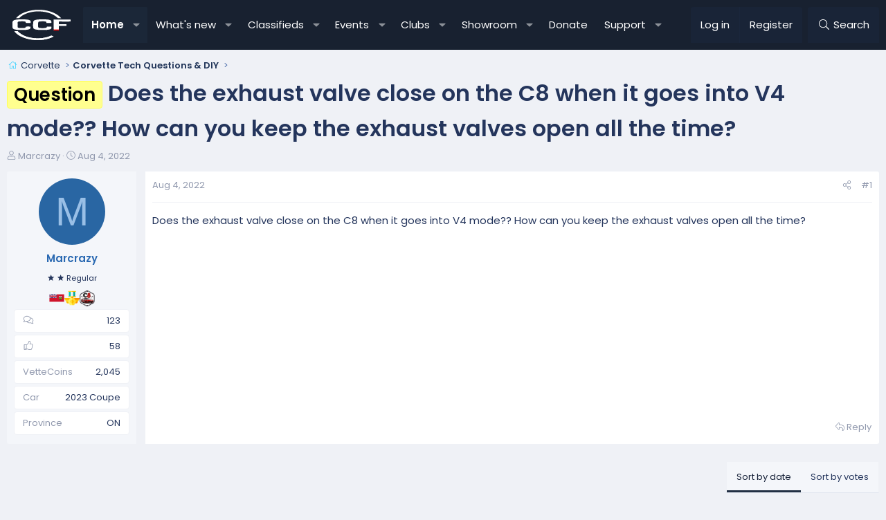

--- FILE ---
content_type: text/html; charset=utf-8
request_url: https://canadiancorvetteforums.com/threads/does-the-exhaust-valve-close-on-the-c8-when-it-goes-into-v4-mode-how-can-you-keep-the-exhaust-valves-open-all-the-time.58912/
body_size: 22093
content:
<!DOCTYPE html>
<html id="XF" lang="en-US" dir="LTR"
	data-xf="2.3"
	data-app="public"
	
	
	data-template="thread_view_type_question"
	data-container-key="node-31"
	data-content-key="thread-58912"
	data-logged-in="false"
	data-cookie-prefix="xf_"
	data-csrf="1769231791,4b029d84753eed66627e5101d81caa1f"
	class="has-no-js template-thread_view_type_question XenBase layout-default style-var(--xf-styleType) sidebar-right    xb-toggle-default xb-sidebar-show "
	>
<head>
	
	
	

	<meta charset="utf-8" />
	<title>Question - Does the exhaust valve close on the C8 when it goes into V4 mode?? How can you keep the exhaust valves open all the time? | Canadian Corvette Forums</title>
	<link rel="manifest" crossorigin="use-credentials" href="/webmanifest.php">

	<meta http-equiv="X-UA-Compatible" content="IE=Edge" />
	<meta name="viewport" content="width=device-width, initial-scale=1, viewport-fit=cover">

	
		
			
				<meta name="theme-color" media="(prefers-color-scheme: light)" content="#222f43" />
				<meta name="theme-color" media="(prefers-color-scheme: dark)" content="#222f43" />
			
		
	

	<meta name="apple-mobile-web-app-title" content="CCF">
	
		<link rel="apple-touch-icon" href="https://data.canadiancorvetteforums.com/assets/logo/CCF-192px.webp">
		

	
		
		<meta name="description" content="Does the exhaust valve close on the C8 when it goes into V4 mode?? How can you keep the exhaust valves open all the time?" />
		<meta property="og:description" content="Does the exhaust valve close on the C8 when it goes into V4 mode?? How can you keep the exhaust valves open all the time?" />
		<meta property="twitter:description" content="Does the exhaust valve close on the C8 when it goes into V4 mode?? How can you keep the exhaust valves open all the time?" />
	
	
		<meta property="og:url" content="https://canadiancorvetteforums.com/threads/does-the-exhaust-valve-close-on-the-c8-when-it-goes-into-v4-mode-how-can-you-keep-the-exhaust-valves-open-all-the-time.58912/" />
	
		<link rel="canonical" href="https://canadiancorvetteforums.com/threads/does-the-exhaust-valve-close-on-the-c8-when-it-goes-into-v4-mode-how-can-you-keep-the-exhaust-valves-open-all-the-time.58912/" />
	

	
		
	
	
	<meta property="og:site_name" content="Canadian Corvette Forums" />


	
	
		
	
	
	<meta property="og:type" content="website" />


	
	
		
	
	
	
		<meta property="og:title" content="Question - Does the exhaust valve close on the C8 when it goes into V4 mode?? How can you keep the exhaust valves open all the time?" />
		<meta property="twitter:title" content="Question - Does the exhaust valve close on the C8 when it goes..." />
	


	
	
	
	
	
	

	

<style type="text/css">@font-face {font-family:Poppins;font-style:normal;font-weight:300;src:url(/cf-fonts/s/poppins/5.0.11/devanagari/300/normal.woff2);unicode-range:U+0900-097F,U+1CD0-1CF9,U+200C-200D,U+20A8,U+20B9,U+25CC,U+A830-A839,U+A8E0-A8FF;font-display:swap;}@font-face {font-family:Poppins;font-style:normal;font-weight:300;src:url(/cf-fonts/s/poppins/5.0.11/latin-ext/300/normal.woff2);unicode-range:U+0100-02AF,U+0304,U+0308,U+0329,U+1E00-1E9F,U+1EF2-1EFF,U+2020,U+20A0-20AB,U+20AD-20CF,U+2113,U+2C60-2C7F,U+A720-A7FF;font-display:swap;}@font-face {font-family:Poppins;font-style:normal;font-weight:300;src:url(/cf-fonts/s/poppins/5.0.11/latin/300/normal.woff2);unicode-range:U+0000-00FF,U+0131,U+0152-0153,U+02BB-02BC,U+02C6,U+02DA,U+02DC,U+0304,U+0308,U+0329,U+2000-206F,U+2074,U+20AC,U+2122,U+2191,U+2193,U+2212,U+2215,U+FEFF,U+FFFD;font-display:swap;}@font-face {font-family:Poppins;font-style:normal;font-weight:400;src:url(/cf-fonts/s/poppins/5.0.11/latin-ext/400/normal.woff2);unicode-range:U+0100-02AF,U+0304,U+0308,U+0329,U+1E00-1E9F,U+1EF2-1EFF,U+2020,U+20A0-20AB,U+20AD-20CF,U+2113,U+2C60-2C7F,U+A720-A7FF;font-display:swap;}@font-face {font-family:Poppins;font-style:normal;font-weight:400;src:url(/cf-fonts/s/poppins/5.0.11/devanagari/400/normal.woff2);unicode-range:U+0900-097F,U+1CD0-1CF9,U+200C-200D,U+20A8,U+20B9,U+25CC,U+A830-A839,U+A8E0-A8FF;font-display:swap;}@font-face {font-family:Poppins;font-style:normal;font-weight:400;src:url(/cf-fonts/s/poppins/5.0.11/latin/400/normal.woff2);unicode-range:U+0000-00FF,U+0131,U+0152-0153,U+02BB-02BC,U+02C6,U+02DA,U+02DC,U+0304,U+0308,U+0329,U+2000-206F,U+2074,U+20AC,U+2122,U+2191,U+2193,U+2212,U+2215,U+FEFF,U+FFFD;font-display:swap;}@font-face {font-family:Poppins;font-style:normal;font-weight:500;src:url(/cf-fonts/s/poppins/5.0.11/latin-ext/500/normal.woff2);unicode-range:U+0100-02AF,U+0304,U+0308,U+0329,U+1E00-1E9F,U+1EF2-1EFF,U+2020,U+20A0-20AB,U+20AD-20CF,U+2113,U+2C60-2C7F,U+A720-A7FF;font-display:swap;}@font-face {font-family:Poppins;font-style:normal;font-weight:500;src:url(/cf-fonts/s/poppins/5.0.11/devanagari/500/normal.woff2);unicode-range:U+0900-097F,U+1CD0-1CF9,U+200C-200D,U+20A8,U+20B9,U+25CC,U+A830-A839,U+A8E0-A8FF;font-display:swap;}@font-face {font-family:Poppins;font-style:normal;font-weight:500;src:url(/cf-fonts/s/poppins/5.0.11/latin/500/normal.woff2);unicode-range:U+0000-00FF,U+0131,U+0152-0153,U+02BB-02BC,U+02C6,U+02DA,U+02DC,U+0304,U+0308,U+0329,U+2000-206F,U+2074,U+20AC,U+2122,U+2191,U+2193,U+2212,U+2215,U+FEFF,U+FFFD;font-display:swap;}@font-face {font-family:Poppins;font-style:normal;font-weight:600;src:url(/cf-fonts/s/poppins/5.0.11/latin-ext/600/normal.woff2);unicode-range:U+0100-02AF,U+0304,U+0308,U+0329,U+1E00-1E9F,U+1EF2-1EFF,U+2020,U+20A0-20AB,U+20AD-20CF,U+2113,U+2C60-2C7F,U+A720-A7FF;font-display:swap;}@font-face {font-family:Poppins;font-style:normal;font-weight:600;src:url(/cf-fonts/s/poppins/5.0.11/devanagari/600/normal.woff2);unicode-range:U+0900-097F,U+1CD0-1CF9,U+200C-200D,U+20A8,U+20B9,U+25CC,U+A830-A839,U+A8E0-A8FF;font-display:swap;}@font-face {font-family:Poppins;font-style:normal;font-weight:600;src:url(/cf-fonts/s/poppins/5.0.11/latin/600/normal.woff2);unicode-range:U+0000-00FF,U+0131,U+0152-0153,U+02BB-02BC,U+02C6,U+02DA,U+02DC,U+0304,U+0308,U+0329,U+2000-206F,U+2074,U+20AC,U+2122,U+2191,U+2193,U+2212,U+2215,U+FEFF,U+FFFD;font-display:swap;}</style>

	

	
	
		<script async src="https://www.googletagmanager.com/gtag/js?id=G-KFBV35XVHR"></script>
	
	<script>
		window.dataLayer=window.dataLayer||[];function gtag(){dataLayer.push(arguments)}gtag("js",new Date);gtag('config','G-KFBV35XVHR',{'style_id':30,'node_id':31,'node_title':'Corvette Tech Questions & DIY','thread_id':58912,'thread_title':'Does the exhaust valve close on the C8 when it goes into V4 mode?? How can you keep the exhaust valves open all the time?','thread_prefix':'<span class=\"label label-\-yellow\" dir=\"auto\">Question<\/span><span class=\"label-append\">&nbsp;<\/span>','thread_author':'Marcrazy',});
!function(b,c){"object"==typeof console&&"function"==typeof console.error&&(console.error_old=console.error,console.error=function(){console.error_old.apply(this,arguments);b.gtag("event","exception",{error_type:"console",error_message:arguments[0],fatal:!1})});b.onerror=function(a,d,e){b.gtag("event","exception",{error_type:"javascript",error_message:a,error_location:d,error_line_number:e,fatal:!1})};b.onload=function(){c.querySelectorAll("img").forEach(a=>{a.complete&&0===a.naturalWidth&&b.gtag("event",
"exception",{error_type:"image",error_message:"not_loaded",error_location:a.src,fatal:!1})})}}(window,document);
	</script>


	
	
		
	
	

	<link rel="stylesheet" href="/css.php?css=public%3Anormalize.css%2Cpublic%3Afa.css%2Cpublic%3Avariations.less%2Cpublic%3Acore.less%2Cpublic%3Aapp.less&amp;s=30&amp;l=1&amp;d=1769227517&amp;k=74fc291fd8a54bdf6835656e702e2d5f6bd18cc3" />

	

<link rel="stylesheet" href="/css.php?css=public%3Abb_code.less&amp;s=30&amp;l=1&amp;d=1769227517&amp;k=f41334b170baf131bb67d4263bf32917a77bac12" />
<link rel="stylesheet" href="/css.php?css=public%3Abzmf_final.less&amp;s=30&amp;l=1&amp;d=1769227517&amp;k=4cdab4ef03ff2029d3f738a5bbe6d23a5fe4f198" />
<link rel="stylesheet" href="/css.php?css=public%3Aeditor.less&amp;s=30&amp;l=1&amp;d=1769227517&amp;k=f95feb76d347cfbab45dc9d7b15fdc01561e5ee9" />
<link rel="stylesheet" href="/css.php?css=public%3Amessage.less&amp;s=30&amp;l=1&amp;d=1769227517&amp;k=6ded4763ff16ddf0e3dfcd3d64a450a264e0ceab" />
<link rel="stylesheet" href="/css.php?css=public%3Anotices.less&amp;s=30&amp;l=1&amp;d=1769227517&amp;k=5d13ebd7c178bd950afc9e27010c8d083eb1e12c" />
<link rel="stylesheet" href="/css.php?css=public%3Aozzmodz_badges.less&amp;s=30&amp;l=1&amp;d=1769227517&amp;k=5139ccef6ba50ba713b3f221de0a547fa6051bde" />
<link rel="stylesheet" href="/css.php?css=public%3Aozzmodz_badges_featured_badges.less&amp;s=30&amp;l=1&amp;d=1769227517&amp;k=6e2eb3394eb0d49455f7356d46f15e675c846bfc" />
<link rel="stylesheet" href="/css.php?css=public%3Ashare_controls.less&amp;s=30&amp;l=1&amp;d=1769227517&amp;k=ec6633b0d88a9ce57f78f1561d89b84711d0259d" />
<link rel="stylesheet" href="/css.php?css=public%3Axb.less&amp;s=30&amp;l=1&amp;d=1769227517&amp;k=e6ceff9353d02739f6bd57c7db34bde1cdb61bea" />
<link rel="stylesheet" href="/css.php?css=public%3Aextra.less&amp;s=30&amp;l=1&amp;d=1769227517&amp;k=8e7019133fa76cc86c8a563e6404b006c55e091d" />


	<link rel="stylesheet" href="//cdn.jsdelivr.net/npm/@mdi/font@6.5.95/css/materialdesignicons.min.css">



	
		<script data-cfasync="false" src="/js/xf/preamble.min.js?_v=0718f2fb"></script>
	

	
	<script data-cfasync="false" src="/js/vendor/vendor-compiled.js?_v=0718f2fb" defer></script>
	<script data-cfasync="false" src="/js/xf/core-compiled.js?_v=0718f2fb" defer></script>

	<script data-cfasync="false">
		XF.ready(() =>
		{
			XF.extendObject(true, XF.config, {
				// 
				userId: 0,
				enablePush: true,
				pushAppServerKey: 'BDjWb6AHCQR9/hA/0v/UYd4zeCH0zHnMIVOlLYE2xDSnfOxtaxlHEcFza5Hd30WTPLYq5n9ENH5jGlLDKLaw51g=',
				url: {
					fullBase: 'https://canadiancorvetteforums.com/',
					basePath: '/',
					css: '/css.php?css=__SENTINEL__&s=30&l=1&d=1769227517',
					js: '/js/__SENTINEL__?_v=0718f2fb',
					icon: '/data/local/icons/__VARIANT__.svg?v=1769227518#__NAME__',
					iconInline: '/styles/fa/__VARIANT__/__NAME__.svg?v=5.15.3',
					keepAlive: '/login/keep-alive'
				},
				cookie: {
					path: '/',
					domain: '',
					prefix: 'xf_',
					secure: true,
					consentMode: 'disabled',
					consented: ["optional","_third_party"]
				},
				cacheKey: 'f3ed7234243583f554e27d349fe769c5',
				csrf: '1769231791,4b029d84753eed66627e5101d81caa1f',
				js: {"\/js\/xf\/action.min.js?_v=0718f2fb":true,"\/js\/xf\/message.min.js?_v=0718f2fb":true,"\/js\/xf\/captcha.min.js?_v=0718f2fb":true,"\/js\/xf\/editor-compiled.js?_v=0718f2fb":true,"\/js\/DBTech\/Credits\/editor.min.js?_v=0718f2fb":true,"\/js\/xfmg\/editor.min.js?_v=0718f2fb":true,"\/js\/sv\/useractivity\/last_seen.min.js?_v=0718f2fb":true,"\/js\/bz\/menuflex\/bzmf_tieredmenus.min.js?_v=0718f2fb":true},
				fullJs: false,
				css: {"public:bb_code.less":true,"public:bzmf_final.less":true,"public:editor.less":true,"public:message.less":true,"public:notices.less":true,"public:ozzmodz_badges.less":true,"public:ozzmodz_badges_featured_badges.less":true,"public:share_controls.less":true,"public:xb.less":true,"public:extra.less":true},
				time: {
					now: 1769231791,
					today: 1769155200,
					todayDow: 5,
					tomorrow: 1769241600,
					yesterday: 1769068800,
					week: 1768636800,
					month: 1767254400,
					year: 1767254400
				},
				style: {
					light: 'default',
					dark: 'alternate',
					defaultColorScheme: 'light'
				},
				borderSizeFeature: '3px',
				fontAwesomeWeight: 'l',
				enableRtnProtect: true,
				
				enableFormSubmitSticky: true,
				imageOptimization: 'optimize',
				imageOptimizationQuality: 0.85,
				uploadMaxFilesize: 1073741824,
				uploadMaxWidth: 0,
				uploadMaxHeight: 0,
				allowedVideoExtensions: ["m4v","mov","mp4","mp4v","mpeg","mpg","ogv","webm"],
				allowedAudioExtensions: ["mp3","opus","ogg","wav"],
				shortcodeToEmoji: true,
				visitorCounts: {
					conversations_unread: '0',
					alerts_unviewed: '0',
					total_unread: '0',
					title_count: true,
					icon_indicator: true
				},
				jsMt: {"xf\/action.js":"0b09154d","xf\/embed.js":"7364dccb","xf\/form.js":"0b09154d","xf\/structure.js":"0b09154d","xf\/tooltip.js":"0b09154d"},
				jsState: {},
				publicMetadataLogoUrl: '',
				publicPushBadgeUrl: 'https://canadiancorvetteforums.com/styles/default/xenforo/bell.png'
			})

			XF.extendObject(XF.phrases, {
				// 
"time.day": "{count} day",
"time.days": "{count} days",
"time.hour": "{count} hour",
"time.hours": "{count} hours",
"time.minute": "{count} minute",
"time.minutes": "{count} minutes",
"time.month": "{count} month",
"time.months": "{count} months",
"time.second": "{count} second",
"time.seconds": "{count} seconds",
"time.week": "time.week",
"time.weeks": "{count} weeks",
"time.year": "{count} year",
"time.years": "{count} years",
				date_x_at_time_y:     "{date} at {time}",
				day_x_at_time_y:      "{day} at {time}",
				yesterday_at_x:       "Yesterday at {time}",
				x_minutes_ago:        "{minutes} minutes ago",
				one_minute_ago:       "1 minute ago",
				a_moment_ago:         "A moment ago",
				today_at_x:           "Today at {time}",
				in_a_moment:          "In a moment",
				in_a_minute:          "In a minute",
				in_x_minutes:         "In {minutes} minutes",
				later_today_at_x:     "Later today at {time}",
				tomorrow_at_x:        "Tomorrow at {time}",
				short_date_x_minutes: "{minutes}m",
				short_date_x_hours:   "{hours}h",
				short_date_x_days:    "{days}d",

				day0: "Sunday",
				day1: "Monday",
				day2: "Tuesday",
				day3: "Wednesday",
				day4: "Thursday",
				day5: "Friday",
				day6: "Saturday",

				dayShort0: "Sun",
				dayShort1: "Mon",
				dayShort2: "Tue",
				dayShort3: "Wed",
				dayShort4: "Thu",
				dayShort5: "Fri",
				dayShort6: "Sat",

				month0: "January",
				month1: "February",
				month2: "March",
				month3: "April",
				month4: "May",
				month5: "June",
				month6: "July",
				month7: "August",
				month8: "September",
				month9: "October",
				month10: "November",
				month11: "December",
xcu_em_today: "Today",
xcu_em_month: "Month",
xcu_em_week: "Week",
xcu_em_day: "Day",
xcu_em_list: "List",
xcu_em_grid: "Grid",
xcu_em_all_day: "All day",
xcu_em_week_number_title: "xcu_em_week_number_title",
xcu_em_event_limit_text: "more",
xcu_em_no_events_to_display: "No events to display.",

				active_user_changed_reload_page: "The active user has changed. Reload the page for the latest version.",
				server_did_not_respond_in_time_try_again: "The server did not respond in time. Please try again.",
				oops_we_ran_into_some_problems: "Oops! We ran into some problems.",
				oops_we_ran_into_some_problems_more_details_console: "Oops! We ran into some problems. Please try again later. More error details may be in the browser console.",
				file_too_large_to_upload: "The file is too large to be uploaded.",
				uploaded_file_is_too_large_for_server_to_process: "The uploaded file is too large for the server to process.",
				files_being_uploaded_are_you_sure: "Files are still being uploaded. Are you sure you want to submit this form?",
				attach: "Attach files",
				rich_text_box: "Rich text box",
				close: "Close",
				link_copied_to_clipboard: "Link copied to clipboard.",
				text_copied_to_clipboard: "Text copied to clipboard.",
				loading: "Loading…",
				you_have_exceeded_maximum_number_of_selectable_items: "You have exceeded the maximum number of selectable items.",

				processing: "Processing",
				'processing...': "Processing…",

				showing_x_of_y_items: "Showing {count} of {total} items",
				showing_all_items: "Showing all items",
				no_items_to_display: "No items to display",

				number_button_up: "Increase",
				number_button_down: "Decrease",

				push_enable_notification_title: "Push notifications enabled successfully at Canadian Corvette Forums",
				push_enable_notification_body: "Thank you for enabling push notifications!",
				MrJinx_WhatsNewTweak_TooltipStop: "Stop auto refresh",
				MrJinx_WhatsNewTweak_TooltipStart: "Start auto refresh",

				pull_down_to_refresh: "Pull down to refresh",
				release_to_refresh: "Release to refresh",
				refreshing: "Refreshing…"
			})
		})
	
window.addEventListener('DOMContentLoaded',()=>{XF.on(document,"xf:reinit",(a)=>{if(a&&typeof(a)==='object'&&Object.prototype.toString.call(a)==='[object Event]'){if(typeof(a.target.querySelectorAll)==='function'){a.target.querySelectorAll(".overlay[data-url]:not([ga])").forEach(b=>{ b.setAttribute('ga',1);gtag("event","page_view",{page_title:b.querySelector(".overlay-title").textContent,page_location:b.getAttribute("data-url")})})}}})});document.querySelectorAll(".file-preview").forEach(filePreview=>{filePreview.addEventListener("click",()=>{gtag('event','file_download',{link_url:(new URL(filePreview.getAttribute("href"),window.location.origin)).href, file_name:filePreview.parentNode.querySelector('.file-name').textContent});});});document.querySelectorAll('.shareButtons-button').forEach(shareButton=>{shareButton.addEventListener('click',()=>{gtag('event','share',{method:shareButton.getAttribute('class').match(/.*shareButtons-button--(.*?)$|\s/)[1]});});});document.querySelectorAll('.bookmarkLink:not(.is-bookmarked)').forEach(bookmarkLink=>{bookmarkLink.addEventListener('click',()=>{gtag('event','bookmark');});});


window.addEventListener('DOMContentLoaded',()=>{XF.Push.updateUserSubscriptionParent=XF.Push.updateUserSubscription;XF.Push.updateUserSubscription=function(b,a){"unsubscribe"===a&&XF.browser.safari&&XF.Push.setPushHistoryUserIds({});XF.Push.updateUserSubscriptionParent(b,a)}});
</script>

	
	


<script data-cfasync="false" src="/js/xf/action.min.js?_v=0718f2fb" defer></script>
<script data-cfasync="false" src="/js/xf/message.min.js?_v=0718f2fb" defer></script>
<script data-cfasync="false" src="/js/xf/captcha.min.js?_v=0718f2fb" defer></script>
<script data-cfasync="false" src="/js/xf/editor-compiled.js?_v=0718f2fb" defer></script>
<script data-cfasync="false" src="/js/DBTech/Credits/editor.min.js?_v=0718f2fb" defer></script>
<script data-cfasync="false" src="/js/xfmg/editor.min.js?_v=0718f2fb" defer></script>
<script data-cfasync="false" src="/js/sv/useractivity/last_seen.min.js?_v=0718f2fb" defer></script>
<script data-cfasync="false" src="/js/bz/menuflex/bzmf_tieredmenus.min.js?_v=0718f2fb" defer></script>
<script data-cfasync="false">
XF.ready(() =>
{

		XF.extendObject(true, XF.config, 
		{
			
				apSsAvatarFrameStyle: 'round',
			
			
			
		});
	
})
</script>



	
		<link rel="icon" type="image/png" href="/assets/logos/ccf-favicon-32.png" sizes="32x32" />
	

	
	

    


    

</head>
<body data-template="thread_view_type_question">

<div class="p-pageWrapper" id="top">
<div class="p-pageWrapper--helper"></div>

	

	
	
<div class="xb-page-wrapper xb-canvasNoCollapse">
	
	
	<div class="xb-page-wrapper--helper"><a href="https://canadiancorvetteforums.com" class="xb-page-wrapper--helperLink"></a></div>
		
	
<div class="xb-content-wrapper">
	<div class="navigation-helper"></div>

	
	

	
		<div class="p-navSticky p-navSticky--primary" data-xf-init="sticky-header">
			
		<div class="p-nav--wrapper">
		<nav class="p-nav">
			<div class="p-nav-inner">
				<button type="button" class="button button--plain p-nav-menuTrigger" data-xf-click="off-canvas" data-menu=".js-headerOffCanvasMenu" tabindex="0" aria-label="Menu"><span class="button-text">
					<i aria-hidden="true"></i>
				</span></button>

				<div class="p-nav-smallLogo">
					<a href="https://canadiancorvetteforums.com">
							
						<div class="logo-default">
						

	

	
		
		

		
	
		
		

		
	

	

	<picture data-variations="{&quot;default&quot;:{&quot;1&quot;:&quot;\/assets\/logos\/ccf_dk_logo_nobg3.svg&quot;,&quot;2&quot;:null},&quot;alternate&quot;:{&quot;1&quot;:&quot;\/assets\/logos\/ccf_dk_logo_nobg3.svg&quot;,&quot;2&quot;:null}}">
		
		
		

		
			
			
			

			
		

		<img src="/assets/logos/ccf_dk_logo_nobg3.svg"  width="100" height="100" alt="Canadian Corvette Forums"  />
	</picture>


						</div>
						
					
					</a>
				</div>

				<div class="p-nav-scroller hScroller" data-xf-init="h-scroller" data-auto-scroll=".p-navEl.is-selected">
					<div class="hScroller-scroll">
						<ul class="p-nav-list js-offCanvasNavSource">
							
								<li class="navforums">
									<div class="p-navEl is-selected" data-has-children="true">
    <a href="/"
       class="p-navEl-link p-navEl-link--splitMenu"
       data-nav-id="forums"
       data-icon-style="duotone">
        Home
    </a>
    
        <a data-xf-key="1"
           data-xf-click="menu"
           data-menu-pos-ref="< .p-navEl"
           class="p-navEl-splitTrigger"
           role="button"
           tabindex="0"
           aria-label="Toggle expanded"
           aria-expanded="false"
           aria-haspopup="true"></a>
        <div class="menu menu--structural" data-menu="menu" aria-hidden="true">
            <div class="menu-content">
                
                    <div class="nav-popout">
                        <div class="nav-container">
                            <a href="/whats-new/posts/"
                               class="menu-linkRow u-indentDepth0 js-offCanvasCopy  "
                               data-nav-id="newPosts"
                               data-icon-style="duotone">
                                New posts
                            </a>
                            
                        </div>
                        
                    </div>
                
                    <div class="nav-popout">
                        <div class="nav-container">
                            <a href="/search/?type=post"
                               class="menu-linkRow u-indentDepth0 js-offCanvasCopy  "
                               data-nav-id="searchForums"
                               data-icon-style="duotone">
                                Search forums
                            </a>
                            
                        </div>
                        
                    </div>
                
                    <div class="nav-popout">
                        <div class="nav-container">
                            <a href="/members/"
                               class="menu-linkRow u-indentDepth0 js-offCanvasCopy  nav-has-children"
                               data-nav-id="members"
                               data-icon-style="duotone">
                                Members
                            </a>
                            
                                <a class="offCanvasMenu-link offCanvasMenu-link--splitToggle" data-xf-click="toggle" data-target="< :up :next" role="button" tabindex="0"></a>
                            
                        </div>
                        
                            <div class="nav-popout--menu" data-menu="menu" aria-hidden="true">
                                
                                    <div class="nav-popout">
                                        <div class="nav-container">
                                            <a href="/members/list/"
                                               class="menu-linkRow u-indentDepth1 js-offCanvasCopy  "
                                               data-nav-id="registeredMembers"
                                               data-icon-style="duotone">
                                                Registered members
                                            </a>
                                            
                                        </div>
                                        
                                    </div>
                                
                                    <div class="nav-popout">
                                        <div class="nav-container">
                                            <a href="/member-map/"
                                               class="menu-linkRow u-indentDepth1 js-offCanvasCopy  "
                                               data-nav-id="dbtech_membermap_navbar"
                                               data-icon-style="duotone">
                                                Member Map
                                            </a>
                                            
                                        </div>
                                        
                                    </div>
                                
                                    <div class="nav-popout">
                                        <div class="nav-container">
                                            <a href="/online/"
                                               class="menu-linkRow u-indentDepth1 js-offCanvasCopy  "
                                               data-nav-id="currentVisitors"
                                               data-icon-style="duotone">
                                                Current visitors
                                            </a>
                                            
                                        </div>
                                        
                                    </div>
                                
                                    <div class="nav-popout">
                                        <div class="nav-container">
                                            <a href="/whats-new/profile-posts/"
                                               class="menu-linkRow u-indentDepth1 js-offCanvasCopy  "
                                               data-nav-id="newProfilePosts"
                                               data-icon-style="duotone">
                                                New profile posts
                                            </a>
                                            
                                        </div>
                                        
                                    </div>
                                
                                    <div class="nav-popout">
                                        <div class="nav-container">
                                            <a href="/search/?type=profile_post"
                                               class="menu-linkRow u-indentDepth1 js-offCanvasCopy  "
                                               data-nav-id="searchProfilePosts"
                                               data-icon-style="duotone">
                                                Search profile posts
                                            </a>
                                            
                                        </div>
                                        
                                    </div>
                                
                            </div>
                            <hr class="menu-separator">
                        
                    </div>
                
            </div>
        </div>
    
</div>
								</li>
							
								<li class="navwhatsNew">
									<div class="p-navEl " data-has-children="true">
    <a href="/whats-new/"
       class="p-navEl-link p-navEl-link--splitMenu"
       data-nav-id="whatsNew"
       data-icon-style="duotone">
        What's new
    </a>
    
        <a data-xf-key="2"
           data-xf-click="menu"
           data-menu-pos-ref="< .p-navEl"
           class="p-navEl-splitTrigger"
           role="button"
           tabindex="0"
           aria-label="Toggle expanded"
           aria-expanded="false"
           aria-haspopup="true"></a>
        <div class="menu menu--structural" data-menu="menu" aria-hidden="true">
            <div class="menu-content">
                
                    <div class="nav-popout">
                        <div class="nav-container">
                            <a href="/featured/"
                               class="menu-linkRow u-indentDepth0 js-offCanvasCopy  "
                               data-nav-id="featured"
                               data-icon-style="duotone">
                                Featured content
                            </a>
                            
                        </div>
                        
                    </div>
                
                    <div class="nav-popout">
                        <div class="nav-container">
                            <a href="/whats-new/posts/"
                               class="menu-linkRow u-indentDepth0 js-offCanvasCopy  "
                               data-nav-id="whatsNewPosts"
                               data-icon-style="duotone">
                                New posts
                            </a>
                            
                        </div>
                        
                    </div>
                
                    <div class="nav-popout">
                        <div class="nav-container">
                            <a href="/whats-new/posts/?skip=1"
                               class="menu-linkRow u-indentDepth0 js-offCanvasCopy  "
                               data-nav-id="MrJinx_WhatsNewTweak_AllPosts"
                               data-icon-style="duotone">
                                All posts
                            </a>
                            
                        </div>
                        
                    </div>
                
                    <div class="nav-popout">
                        <div class="nav-container">
                            <a href="/whats-new/latest-activity"
                               class="menu-linkRow u-indentDepth0 js-offCanvasCopy  "
                               data-nav-id="latestActivity"
                               data-icon-style="duotone">
                                Latest activity
                            </a>
                            
                        </div>
                        
                    </div>
                
                    <div class="nav-popout">
                        <div class="nav-container">
                            <a href="/whats-new/dbtech-social-messages/"
                               class="menu-linkRow u-indentDepth0 js-offCanvasCopy  "
                               data-nav-id="dbtechSocialWhatsNewMessages"
                               data-icon-style="duotone">
                                New club messages
                            </a>
                            
                        </div>
                        
                    </div>
                
                    <div class="nav-popout">
                        <div class="nav-container">
                            <a href="/whats-new/media/"
                               class="menu-linkRow u-indentDepth0 js-offCanvasCopy  "
                               data-nav-id="xfmgWhatsNewNewMedia"
                               data-icon-style="duotone">
                                New media
                            </a>
                            
                        </div>
                        
                    </div>
                
                    <div class="nav-popout">
                        <div class="nav-container">
                            <a href="/whats-new/rms-items/"
                               class="menu-linkRow u-indentDepth0 js-offCanvasCopy  "
                               data-nav-id="xaRmsWhatsNewNewRmsItems"
                               data-icon-style="duotone">
                                New reviews
                            </a>
                            
                        </div>
                        
                    </div>
                
                    <div class="nav-popout">
                        <div class="nav-container">
                            <a href="/whats-new/cas-ads/"
                               class="menu-linkRow u-indentDepth0 js-offCanvasCopy  "
                               data-nav-id="xaCasWhatsNewNewCasAds"
                               data-icon-style="duotone">
                                New classified ads
                            </a>
                            
                        </div>
                        
                    </div>
                
                    <div class="nav-popout">
                        <div class="nav-container">
                            <a href="/whats-new/showcase-items/"
                               class="menu-linkRow u-indentDepth0 js-offCanvasCopy  "
                               data-nav-id="xaScWhatsNewNewShowcaseItems"
                               data-icon-style="duotone">
                                New showcase items
                            </a>
                            
                        </div>
                        
                    </div>
                
                    <div class="nav-popout">
                        <div class="nav-container">
                            <a href="/whats-new/rms-reviews/"
                               class="menu-linkRow u-indentDepth0 js-offCanvasCopy  "
                               data-nav-id="xaRmsWhatsNewNewRmsReviews"
                               data-icon-style="duotone">
                                New rms reviews
                            </a>
                            
                        </div>
                        
                    </div>
                
            </div>
        </div>
    
</div>
								</li>
							
								<li class="navxa_cas">
									<div class="p-navEl " data-has-children="true">
    <a href="/classifieds/"
       class="p-navEl-link p-navEl-link--splitMenu"
       data-nav-id="xa_cas"
       data-icon-style="duotone">
        Classifieds
    </a>
    
        <a data-xf-key="3"
           data-xf-click="menu"
           data-menu-pos-ref="< .p-navEl"
           class="p-navEl-splitTrigger"
           role="button"
           tabindex="0"
           aria-label="Toggle expanded"
           aria-expanded="false"
           aria-haspopup="true"></a>
        <div class="menu menu--structural" data-menu="menu" aria-hidden="true">
            <div class="menu-content">
                
                    <div class="nav-popout">
                        <div class="nav-container">
                            <a href="/whats-new/cas-ads/"
                               class="menu-linkRow u-indentDepth0 js-offCanvasCopy  "
                               data-nav-id="xa_casNewAds"
                               data-icon-style="duotone">
                                New ads
                            </a>
                            
                        </div>
                        
                    </div>
                
                    <div class="nav-popout">
                        <div class="nav-container">
                            <a href="/whats-new/cas-comments/"
                               class="menu-linkRow u-indentDepth0 js-offCanvasCopy  "
                               data-nav-id="xa_casNewComments"
                               data-icon-style="duotone">
                                New comments
                            </a>
                            
                        </div>
                        
                    </div>
                
                    <div class="nav-popout">
                        <div class="nav-container">
                            <a href="#"
                               class="menu-linkRow u-indentDepth0 js-offCanvasCopy  nav-has-children"
                               data-nav-id="xa_casLatestContent"
                               data-icon-style="duotone">
                                Latest content
                            </a>
                            
                                <a class="offCanvasMenu-link offCanvasMenu-link--splitToggle" data-xf-click="toggle" data-target="< :up :next" role="button" tabindex="0"></a>
                            
                        </div>
                        
                            <div class="nav-popout--menu" data-menu="menu" aria-hidden="true">
                                
                                    <div class="nav-popout">
                                        <div class="nav-container">
                                            <a href="/classifieds/latest-feedback"
                                               class="menu-linkRow u-indentDepth1 js-offCanvasCopy  "
                                               data-nav-id="xa_casLatestFeedback"
                                               data-icon-style="duotone">
                                                Latest feedback
                                            </a>
                                            
                                        </div>
                                        
                                    </div>
                                
                                    <div class="nav-popout">
                                        <div class="nav-container">
                                            <a href="/classifieds/latest-questions"
                                               class="menu-linkRow u-indentDepth1 js-offCanvasCopy  "
                                               data-nav-id="xa_casLatestQuestions"
                                               data-icon-style="duotone">
                                                Latest questions
                                            </a>
                                            
                                        </div>
                                        
                                    </div>
                                
                            </div>
                            <hr class="menu-separator">
                        
                    </div>
                
                    <div class="nav-popout">
                        <div class="nav-container">
                            <a href="/classifieds/users/"
                               class="menu-linkRow u-indentDepth0 js-offCanvasCopy  "
                               data-nav-id="xa_casAdvertiserList"
                               data-icon-style="duotone">
                                Advertiser list
                            </a>
                            
                        </div>
                        
                    </div>
                
                    <div class="nav-popout">
                        <div class="nav-container">
                            <a href="/search/?type=cas_ad"
                               class="menu-linkRow u-indentDepth0 js-offCanvasCopy  "
                               data-nav-id="xa_casSearchAds"
                               data-icon-style="duotone">
                                Search classifieds
                            </a>
                            
                        </div>
                        
                    </div>
                
            </div>
        </div>
    
</div>
								</li>
							
								<li class="navxcu_events_manager">
									<div class="p-navEl " data-has-children="true">
    <a href="/events/"
       class="p-navEl-link p-navEl-link--splitMenu"
       data-nav-id="xcu_events_manager"
       data-icon-style="duotone">
        Events
    </a>
    
        <a data-xf-key="4"
           data-xf-click="menu"
           data-menu-pos-ref="< .p-navEl"
           class="p-navEl-splitTrigger"
           role="button"
           tabindex="0"
           aria-label="Toggle expanded"
           aria-expanded="false"
           aria-haspopup="true"></a>
        <div class="menu menu--structural" data-menu="menu" aria-hidden="true">
            <div class="menu-content">
                
                    <div class="nav-popout">
                        <div class="nav-container">
                            <a href="/events/?displayMode=card_grid&amp;type=future"
                               class="menu-linkRow u-indentDepth0 js-offCanvasCopy  "
                               data-nav-id="xcu_events_manager_upcoming"
                               data-icon-style="duotone">
                                Upcoming Events
                            </a>
                            
                        </div>
                        
                    </div>
                
                    <div class="nav-popout">
                        <div class="nav-container">
                            <a href="/events/?displayMode=card_grid&amp;type=private_event"
                               class="menu-linkRow u-indentDepth0 js-offCanvasCopy  "
                               data-nav-id="xcu_events_manager_private"
                               data-icon-style="duotone">
                                Private Events
                            </a>
                            
                        </div>
                        
                    </div>
                
                    <div class="nav-popout">
                        <div class="nav-container">
                            <a href="/events/featured"
                               class="menu-linkRow u-indentDepth0 js-offCanvasCopy  "
                               data-nav-id="xcu_events_manager_featured"
                               data-icon-style="duotone">
                                Featured Events
                            </a>
                            
                        </div>
                        
                    </div>
                
            </div>
        </div>
    
</div>
								</li>
							
								<li class="navdbtechSocial">
									<div class="p-navEl " data-has-children="true">
    <a href="/corvette-clubs/"
       class="p-navEl-link p-navEl-link--splitMenu"
       data-nav-id="dbtechSocial"
       data-icon-style="duotone">
        Clubs
    </a>
    
        <a data-xf-key="5"
           data-xf-click="menu"
           data-menu-pos-ref="< .p-navEl"
           class="p-navEl-splitTrigger"
           role="button"
           tabindex="0"
           aria-label="Toggle expanded"
           aria-expanded="false"
           aria-haspopup="true"></a>
        <div class="menu menu--structural" data-menu="menu" aria-hidden="true">
            <div class="menu-content">
                
                    <div class="nav-popout">
                        <div class="nav-container">
                            <a href="/whats-new/dbtech-social-messages/"
                               class="menu-linkRow u-indentDepth0 js-offCanvasCopy  "
                               data-nav-id="dbtechSocialNewMessages"
                               data-icon-style="duotone">
                                New clubs messages
                            </a>
                            
                        </div>
                        
                    </div>
                
                    <div class="nav-popout">
                        <div class="nav-container">
                            <a href="/corvette-clubs/"
                               class="menu-linkRow u-indentDepth0 js-offCanvasCopy  "
                               data-nav-id="dbtechSocialList"
                               data-icon-style="duotone">
                                Club list
                            </a>
                            
                        </div>
                        
                    </div>
                
                    <div class="nav-popout">
                        <div class="nav-container">
                            <a href="/search/?type=dbtech_social_group"
                               class="menu-linkRow u-indentDepth0 js-offCanvasCopy  "
                               data-nav-id="dbtechSocialSearchGroups"
                               data-icon-style="duotone">
                                Search clubs
                            </a>
                            
                        </div>
                        
                    </div>
                
                    <div class="nav-popout">
                        <div class="nav-container">
                            <a href="/search/?type=dbtech_social_message"
                               class="menu-linkRow u-indentDepth0 js-offCanvasCopy  "
                               data-nav-id="dbtechSocialSearchDiscussions"
                               data-icon-style="duotone">
                                Search club discussions
                            </a>
                            
                        </div>
                        
                    </div>
                
            </div>
        </div>
    
</div>
								</li>
							
								<li class="navnav_cars">
									<div class="p-navEl " data-has-children="true">
    <a href="#"
       class="p-navEl-link p-navEl-link--splitMenu"
       data-nav-id="nav_cars"
       data-icon-style="duotone">
        Showroom
    </a>
    
        <a data-xf-key="6"
           data-xf-click="menu"
           data-menu-pos-ref="< .p-navEl"
           class="p-navEl-splitTrigger"
           role="button"
           tabindex="0"
           aria-label="Toggle expanded"
           aria-expanded="false"
           aria-haspopup="true"></a>
        <div class="menu menu--structural" data-menu="menu" aria-hidden="true">
            <div class="menu-content">
                
                    <div class="nav-popout">
                        <div class="nav-container">
                            <a href="/media/"
                               class="menu-linkRow u-indentDepth0 js-offCanvasCopy  nav-has-children"
                               data-nav-id="xfmg"
                               data-icon-style="duotone">
                                Media
                            </a>
                            
                                <a class="offCanvasMenu-link offCanvasMenu-link--splitToggle" data-xf-click="toggle" data-target="< :up :next" role="button" tabindex="0"></a>
                            
                        </div>
                        
                            <div class="nav-popout--menu" data-menu="menu" aria-hidden="true">
                                
                                    <div class="nav-popout">
                                        <div class="nav-container">
                                            <a href="/whats-new/media/"
                                               class="menu-linkRow u-indentDepth1 js-offCanvasCopy  "
                                               data-nav-id="xfmgNewMedia"
                                               data-icon-style="duotone">
                                                New media
                                            </a>
                                            
                                        </div>
                                        
                                    </div>
                                
                                    <div class="nav-popout">
                                        <div class="nav-container">
                                            <a href="/whats-new/media-comments/"
                                               class="menu-linkRow u-indentDepth1 js-offCanvasCopy  "
                                               data-nav-id="xfmgNewComments"
                                               data-icon-style="duotone">
                                                New comments
                                            </a>
                                            
                                        </div>
                                        
                                    </div>
                                
                                    <div class="nav-popout">
                                        <div class="nav-container">
                                            <a href="/search/?type=xfmg_media"
                                               class="menu-linkRow u-indentDepth1 js-offCanvasCopy  "
                                               data-nav-id="xfmgSearchMedia"
                                               data-icon-style="duotone">
                                                Search media
                                            </a>
                                            
                                        </div>
                                        
                                    </div>
                                
                            </div>
                            <hr class="menu-separator">
                        
                    </div>
                
                    <div class="nav-popout">
                        <div class="nav-container">
                            <a href="/reviews/"
                               class="menu-linkRow u-indentDepth0 js-offCanvasCopy  nav-has-children"
                               data-nav-id="xa_rms"
                               data-icon-style="duotone">
                                Reviews
                            </a>
                            
                                <a class="offCanvasMenu-link offCanvasMenu-link--splitToggle" data-xf-click="toggle" data-target="< :up :next" role="button" tabindex="0"></a>
                            
                        </div>
                        
                            <div class="nav-popout--menu" data-menu="menu" aria-hidden="true">
                                
                                    <div class="nav-popout">
                                        <div class="nav-container">
                                            <a href="/whats-new/rms-items/"
                                               class="menu-linkRow u-indentDepth1 js-offCanvasCopy  "
                                               data-nav-id="xa_rmsNewItems"
                                               data-icon-style="duotone">
                                                New items
                                            </a>
                                            
                                        </div>
                                        
                                    </div>
                                
                                    <div class="nav-popout">
                                        <div class="nav-container">
                                            <a href="/whats-new/rms-reviews/"
                                               class="menu-linkRow u-indentDepth1 js-offCanvasCopy  "
                                               data-nav-id="xa_rmsNewReviews"
                                               data-icon-style="duotone">
                                                New reviews
                                            </a>
                                            
                                        </div>
                                        
                                    </div>
                                
                                    <div class="nav-popout">
                                        <div class="nav-container">
                                            <a href="/reviews/latest-reviews"
                                               class="menu-linkRow u-indentDepth1 js-offCanvasCopy  nav-has-children"
                                               data-nav-id="xa_rmsLatestContent"
                                               data-icon-style="duotone">
                                                Latest content
                                            </a>
                                            
                                                <a class="offCanvasMenu-link offCanvasMenu-link--splitToggle" data-xf-click="toggle" data-target="< :up :next" role="button" tabindex="0"></a>
                                            
                                        </div>
                                        
                                            <div class="nav-popout--menu" data-menu="menu" aria-hidden="true">
                                                
                                                    <div class="nav-popout">
                                                        <div class="nav-container">
                                                            <a href="/reviews/latest-reviews"
                                                               class="menu-linkRow u-indentDepth2 js-offCanvasCopy  "
                                                               data-nav-id="xa_rmsLatestReviews"
                                                               data-icon-style="duotone">
                                                                Latest reviews
                                                            </a>
                                                            
                                                        </div>
                                                        
                                                    </div>
                                                
                                                    <div class="nav-popout">
                                                        <div class="nav-container">
                                                            <a href="/reviews/latest-questions"
                                                               class="menu-linkRow u-indentDepth2 js-offCanvasCopy  "
                                                               data-nav-id="xa_rmsLatestQuestions"
                                                               data-icon-style="duotone">
                                                                Latest questions
                                                            </a>
                                                            
                                                        </div>
                                                        
                                                    </div>
                                                
                                                    <div class="nav-popout">
                                                        <div class="nav-container">
                                                            <a href="/reviews/latest-check-ins"
                                                               class="menu-linkRow u-indentDepth2 js-offCanvasCopy  "
                                                               data-nav-id="xa_rmsLatestCheckIns"
                                                               data-icon-style="duotone">
                                                                Latest check-ins
                                                            </a>
                                                            
                                                        </div>
                                                        
                                                    </div>
                                                
                                            </div>
                                            <hr class="menu-separator">
                                        
                                    </div>
                                
                                    <div class="nav-popout">
                                        <div class="nav-container">
                                            <a href="/search/?type=rms_item"
                                               class="menu-linkRow u-indentDepth1 js-offCanvasCopy  "
                                               data-nav-id="xa_rmsSearchItems"
                                               data-icon-style="duotone">
                                                Search reviews
                                            </a>
                                            
                                        </div>
                                        
                                    </div>
                                
                            </div>
                            <hr class="menu-separator">
                        
                    </div>
                
                    <div class="nav-popout">
                        <div class="nav-container">
                            <a href="/showcase/"
                               class="menu-linkRow u-indentDepth0 js-offCanvasCopy  nav-has-children"
                               data-nav-id="xa_showcase"
                               data-icon-style="duotone">
                                Showcase
                            </a>
                            
                                <a class="offCanvasMenu-link offCanvasMenu-link--splitToggle" data-xf-click="toggle" data-target="< :up :next" role="button" tabindex="0"></a>
                            
                        </div>
                        
                            <div class="nav-popout--menu" data-menu="menu" aria-hidden="true">
                                
                                    <div class="nav-popout">
                                        <div class="nav-container">
                                            <a href="/whats-new/showcase-items/"
                                               class="menu-linkRow u-indentDepth1 js-offCanvasCopy  "
                                               data-nav-id="xa_scNewItems"
                                               data-icon-style="duotone">
                                                New items
                                            </a>
                                            
                                        </div>
                                        
                                    </div>
                                
                                    <div class="nav-popout">
                                        <div class="nav-container">
                                            <a href="/whats-new/showcase-comments/"
                                               class="menu-linkRow u-indentDepth1 js-offCanvasCopy  "
                                               data-nav-id="xa_scNewComments"
                                               data-icon-style="duotone">
                                                New comments
                                            </a>
                                            
                                        </div>
                                        
                                    </div>
                                
                                    <div class="nav-popout">
                                        <div class="nav-container">
                                            <a href="/showcase/latest-reviews"
                                               class="menu-linkRow u-indentDepth1 js-offCanvasCopy  nav-has-children"
                                               data-nav-id="xa_scLatestContent"
                                               data-icon-style="duotone">
                                                Latest content
                                            </a>
                                            
                                                <a class="offCanvasMenu-link offCanvasMenu-link--splitToggle" data-xf-click="toggle" data-target="< :up :next" role="button" tabindex="0"></a>
                                            
                                        </div>
                                        
                                            <div class="nav-popout--menu" data-menu="menu" aria-hidden="true">
                                                
                                                    <div class="nav-popout">
                                                        <div class="nav-container">
                                                            <a href="/showcase/latest-updates"
                                                               class="menu-linkRow u-indentDepth2 js-offCanvasCopy  "
                                                               data-nav-id="xa_scLlatestUpdates"
                                                               data-icon-style="duotone">
                                                                Latest updates
                                                            </a>
                                                            
                                                        </div>
                                                        
                                                    </div>
                                                
                                                    <div class="nav-popout">
                                                        <div class="nav-container">
                                                            <a href="/showcase/latest-reviews"
                                                               class="menu-linkRow u-indentDepth2 js-offCanvasCopy  "
                                                               data-nav-id="xa_scLlatestReviews"
                                                               data-icon-style="duotone">
                                                                Latest reviews
                                                            </a>
                                                            
                                                        </div>
                                                        
                                                    </div>
                                                
                                            </div>
                                            <hr class="menu-separator">
                                        
                                    </div>
                                
                                    <div class="nav-popout">
                                        <div class="nav-container">
                                            <a href="/showcase/authors/"
                                               class="menu-linkRow u-indentDepth1 js-offCanvasCopy  "
                                               data-nav-id="xa_scAuthorList"
                                               data-icon-style="duotone">
                                                Author list
                                            </a>
                                            
                                        </div>
                                        
                                    </div>
                                
                                    <div class="nav-popout">
                                        <div class="nav-container">
                                            <a href="/showcase/series/"
                                               class="menu-linkRow u-indentDepth1 js-offCanvasCopy  "
                                               data-nav-id="xa_scSeries"
                                               data-icon-style="duotone">
                                                Series list
                                            </a>
                                            
                                        </div>
                                        
                                    </div>
                                
                                    <div class="nav-popout">
                                        <div class="nav-container">
                                            <a href="/search/?type=sc_item"
                                               class="menu-linkRow u-indentDepth1 js-offCanvasCopy  "
                                               data-nav-id="xa_scSearchItems"
                                               data-icon-style="duotone">
                                                Search showcase
                                            </a>
                                            
                                        </div>
                                        
                                    </div>
                                
                            </div>
                            <hr class="menu-separator">
                        
                    </div>
                
            </div>
        </div>
    
</div>
								</li>
							
								<li class="navth_donate">
									<div class="p-navEl " data-has-children="">
    <a href="/donate/"
       class="p-navEl-link "
       data-nav-id="th_donate"
       data-icon-style="duotone">
        Donate
    </a>
    
</div>
								</li>
							
								<li class="navnfTickets">
									<div class="p-navEl " data-has-children="true">
    <a href="/support/"
       class="p-navEl-link p-navEl-link--splitMenu"
       data-nav-id="nfTickets"
       data-icon-style="duotone">
        Support
    </a>
    
        <a data-xf-key="8"
           data-xf-click="menu"
           data-menu-pos-ref="< .p-navEl"
           class="p-navEl-splitTrigger"
           role="button"
           tabindex="0"
           aria-label="Toggle expanded"
           aria-expanded="false"
           aria-haspopup="true"></a>
        <div class="menu menu--structural" data-menu="menu" aria-hidden="true">
            <div class="menu-content">
                
                    <div class="nav-popout">
                        <div class="nav-container">
                            <a href="/support/create"
                               class="menu-linkRow u-indentDepth0 js-offCanvasCopy  "
                               data-nav-id="nfTicketsOpenNewTicket"
                               data-icon-style="duotone">
                                Open new ticket
                            </a>
                            
                        </div>
                        
                    </div>
                
                    <div class="nav-popout">
                        <div class="nav-container">
                            <a href="/knowledge-base/"
                               class="menu-linkRow u-indentDepth0 js-offCanvasCopy  nav-has-children"
                               data-nav-id="nfKnowledgeBase"
                               data-icon-style="duotone">
                                Knowledge base
                            </a>
                            
                                <a class="offCanvasMenu-link offCanvasMenu-link--splitToggle" data-xf-click="toggle" data-target="< :up :next" role="button" tabindex="0"></a>
                            
                        </div>
                        
                            <div class="nav-popout--menu" data-menu="menu" aria-hidden="true">
                                
                                    <div class="nav-popout">
                                        <div class="nav-container">
                                            <a href="/search/?type=nf_tickets_kb_article"
                                               class="menu-linkRow u-indentDepth1 js-offCanvasCopy  "
                                               data-nav-id="nfTicketsKBSearch"
                                               data-icon-style="duotone">
                                                Search articles
                                            </a>
                                            
                                        </div>
                                        
                                    </div>
                                
                            </div>
                            <hr class="menu-separator">
                        
                    </div>
                
            </div>
        </div>
    
</div>
								</li>
							
						</ul>
					</div>
				</div>

				

				
				
				<div class="p-nav-opposite">
					<div class="p-navgroup p-account p-navgroup--guest">
						
							<a href="/login/" class="p-navgroup-link p-navgroup-link--textual p-navgroup-link--logIn"
								data-xf-click="overlay" data-follow-redirects="on">
								<span class="p-navgroup-linkText">Log in</span>
							</a>
							
								<a href="/register/" class="p-navgroup-link p-navgroup-link--textual p-navgroup-link--register"
									data-xf-click="overlay" data-follow-redirects="on">
									<span class="p-navgroup-linkText">Register</span>
								</a>
							
						
						
					</div>

					<div class="p-navgroup p-discovery">
						<a href="/whats-new/"
							class="p-navgroup-link p-navgroup-link--iconic p-navgroup-link--whatsnew"
							aria-label="Recent Posts"
							title="Recent Posts">
							<i aria-hidden="true"></i>
							<span class="p-navgroup-linkText">Recent Posts</span>
						</a>

						
							<a href="/search/"
								class="p-navgroup-link p-navgroup-link--iconic p-navgroup-link--search"
								data-nav-id="search"
   								data-xf-click="menu"
								data-xf-key="/"
								aria-label="Search"
								aria-expanded="false"
								aria-haspopup="true"
								title="Search">
								
        							<i aria-hidden="true"></i>
    							
								<span class="p-navgroup-linkText">Search</span>
							</a>
							<div class="menu menu--structural menu--wide" data-menu="menu" aria-hidden="true">
								<form action="/search/search" method="post"
									class="menu-content"
									data-xf-init="quick-search">

									<h3 class="menu-header">Search</h3>
									
									<div class="menu-row">
										
											<div class="inputGroup inputGroup--joined">
												<input type="text" class="input" data-xf-init="search-auto-complete" name="keywords" data-acurl="/search/auto-complete" placeholder="Search…" aria-label="Search" data-menu-autofocus="true" />
												
			<select name="constraints" class="js-quickSearch-constraint input" aria-label="Search within">
				<option value="">Everywhere</option>
<option value="{&quot;search_type&quot;:&quot;post&quot;}">Threads</option>
<option value="{&quot;search_type&quot;:&quot;post&quot;,&quot;c&quot;:{&quot;nodes&quot;:[31],&quot;child_nodes&quot;:1}}">This forum</option>
<option value="{&quot;search_type&quot;:&quot;post&quot;,&quot;c&quot;:{&quot;thread&quot;:58912}}">This thread</option>

			</select>
		
											</div>
										
									</div>

									
									<div class="menu-row">
										<label class="iconic"><input type="checkbox"  name="c[title_only]" value="1" /><i aria-hidden="true"></i><span class="iconic-label">Search titles only

													
													<span tabindex="0" role="button"
														data-xf-init="tooltip" data-trigger="hover focus click" title="Tags will also be searched in content where tags are supported">

														<i class="fa--xf far fa-question-circle  u-muted u-smaller"><svg xmlns="http://www.w3.org/2000/svg" role="img" ><title>Note</title><use href="/data/local/icons/regular.svg?v=1769227518#question-circle"></use></svg></i>
													</span></span></label>

									</div>
									
									<div class="menu-row">
										<div class="inputGroup">
											<span class="inputGroup-text" id="ctrl_search_menu_by_member">By:</span>
											<input type="text" class="input" name="c[users]" data-xf-init="auto-complete" placeholder="Member" aria-labelledby="ctrl_search_menu_by_member" />
										</div>
									</div>
									<div class="menu-footer">
									<span class="menu-footer-controls">
										<button type="submit" class="button button--icon button--icon--search button--primary"><i class="fa--xf fal fa-search "><svg xmlns="http://www.w3.org/2000/svg" role="img" aria-hidden="true" ><use href="/data/local/icons/light.svg?v=1769227518#search"></use></svg></i><span class="button-text">Search</span></button>
										<button type="submit" class="button " name="from_search_menu"><span class="button-text">Advanced search…</span></button>
									</span>
									</div>

									<input type="hidden" name="_xfToken" value="1769231791,4b029d84753eed66627e5101d81caa1f" />
								</form>
							</div>
						
					</div>
				</div>
					
			</div>
		</nav>
		</div>
	
		</div>
		
		
			<div class="p-sectionLinks--wrapper">
			<div class="p-sectionLinks">
				<div class="p-sectionLinks-inner">
				<div class="hScroller" data-xf-init="h-scroller">
					<div class="hScroller-scroll">
						<ul class="p-sectionLinks-list">
							
								<li>
									

	<div class="p-navEl " >
	

		
	
	<a href="/whats-new/posts/"
	class="p-navEl-link "
	
	data-xf-key="alt+1"
	data-nav-id="newPosts">New posts</a>


		

		
	
	</div>


								</li>
							
								<li>
									

	<div class="p-navEl " >
	

		
	
	<a href="/search/?type=post"
	class="p-navEl-link "
	
	data-xf-key="alt+2"
	data-nav-id="searchForums">Search forums</a>


		

		
	
	</div>


								</li>
							
								<li>
									

	<div class="p-navEl " data-has-children="true">
	

		
	
	<a href="/members/"
	class="p-navEl-link p-navEl-link--splitMenu "
	
	
	data-nav-id="members">Members</a>


		<a data-xf-key="alt+3"
			data-xf-click="menu"
			data-menu-pos-ref="< .p-navEl"
			class="p-navEl-splitTrigger"
			role="button"
			tabindex="0"
			aria-label="Toggle expanded"
			aria-expanded="false"
			aria-haspopup="true"></a>

		
	
		<div class="menu menu--structural" data-menu="menu" aria-hidden="true">
			<div class="menu-content">
				
					
	
	
	<a href="/members/list/"
	class="menu-linkRow u-indentDepth0 js-offCanvasCopy "
	
	
	data-nav-id="registeredMembers">Registered members</a>

	

				
					
	
	
	<a href="/member-map/"
	class="menu-linkRow u-indentDepth0 js-offCanvasCopy "
	 rel="nofollow"
	
	data-nav-id="dbtech_membermap_navbar">Member Map</a>

	

				
					
	
	
	<a href="/online/"
	class="menu-linkRow u-indentDepth0 js-offCanvasCopy "
	
	
	data-nav-id="currentVisitors">Current visitors</a>

	

				
					
	
	
	<a href="/whats-new/profile-posts/"
	class="menu-linkRow u-indentDepth0 js-offCanvasCopy "
	 rel="nofollow"
	
	data-nav-id="newProfilePosts">New profile posts</a>

	

				
					
	
	
	<a href="/search/?type=profile_post"
	class="menu-linkRow u-indentDepth0 js-offCanvasCopy "
	
	
	data-nav-id="searchProfilePosts">Search profile posts</a>

	

				
			</div>
		</div>
	
	</div>


								</li>
							
						</ul>
					</div>
				</div>
			<div class="p-sectionLinks-right">
				
				
			</div>
			</div>
		</div>
		</div>
			
	
		

	<div class="offCanvasMenu offCanvasMenu--nav js-headerOffCanvasMenu" data-menu="menu" aria-hidden="true" data-ocm-builder="navigation">
		<div class="offCanvasMenu-backdrop" data-menu-close="true"></div>
		<div class="offCanvasMenu-content">
		<div class="offCanvasMenu-content--inner">
		
			<div class="offCanvasMenu-header">
				Menu
				<a class="offCanvasMenu-closer" data-menu-close="true" role="button" tabindex="0" aria-label="Close"></a>
			</div>
			
				<div class="p-offCanvasRegisterLink">
					<div class="offCanvasMenu-linkHolder">
						<a href="/login/" class="offCanvasMenu-link" data-xf-click="overlay" data-menu-close="true">
							Log in
						</a>
					</div>
					<hr class="offCanvasMenu-separator" />
					
						<div class="offCanvasMenu-linkHolder">
							<a href="/register/" class="offCanvasMenu-link" data-xf-click="overlay" data-menu-close="true">
								Register
							</a>
						</div>
						<hr class="offCanvasMenu-separator" />
					
				</div>
			
			<div class="offCanvasMenu-subHeader">Navigation</div>
			<div class="js-offCanvasNavTarget"></div>
			<div class="offCanvasMenu-installBanner js-installPromptContainer" style="display: none;" data-xf-init="install-prompt">
				<div class="offCanvasMenu-installBanner-header">Install the app</div>
				<button type="button" class="button js-installPromptButton"><span class="button-text">Install</span></button>
				<template class="js-installTemplateIOS">

					<div class="js-installTemplateContent">
						<div class="overlay-title">How to install the app on iOS</div>
						<div class="block-body">
							<div class="block-row">
								<p>
									Follow along with the video below to see how to install our site as a web app on your home screen.
								</p>
								<p style="text-align: center">
									<video src="/styles/default/xenforo/add_to_home.mp4"
										width="280" height="480" autoplay loop muted playsinline></video>
								</p>
								<p>
									<small><strong>Note:</strong> This feature may not be available in some browsers.</small>
								</p>
							</div>
						</div>
					</div>
				</template>
			</div>
			<div class="offCanvasMenu-subHeader">More options</div>
			
			
			
				
					<div class="offCanvasMenu-linkHolder">
						<a href="/misc/contact" class="offCanvasMenu-link" data-menu-close="true" data-nav-id="contactUs" data-xf-click="overlay">Contact Us</a>
					</div>
				
			
			<div class="offCanvasMenu-linkHolder">
				<a class="offCanvasMenu-link" data-menu-close="true" data-nav-id="closeMenu" role="button" tabindex="0" aria-label="Close">Close Menu</a>
			</div>
			
			</div>
		</div>
	</div>
	
	
	

	<div class="p-body">
		<div class="p-body-inner">
			
			<!--XF:EXTRA_OUTPUT-->

		



			

			

			 
			
			
	
		<div class="p-breadcrumbs--parent ">
		<ul class="p-breadcrumbs "
			itemscope itemtype="https://schema.org/BreadcrumbList">
			
				

				
				

				

				
				
					
					
	<li itemprop="itemListElement" itemscope itemtype="https://schema.org/ListItem">
		<a href="/#corvette.1" itemprop="item">
			<span itemprop="name">Corvette</span>
		</a>
		<meta itemprop="position" content="1" />
	</li>

				
					
					
	<li itemprop="itemListElement" itemscope itemtype="https://schema.org/ListItem">
		<a href="/forums/corvette-tech-questions-diy.31/" itemprop="item">
			<span itemprop="name">Corvette Tech Questions &amp; DIY</span>
		</a>
		<meta itemprop="position" content="2" />
	</li>

				
			
		</ul>
		
		</div>
	

			
			

			
	<noscript class="js-jsWarning"><div class="blockMessage blockMessage--important blockMessage--iconic u-noJsOnly">JavaScript is disabled. For a better experience, please enable JavaScript in your browser before proceeding.</div></noscript>

			
	<div class="blockMessage blockMessage--important blockMessage--iconic js-browserWarning" style="display: none">You are using an out of date browser. It  may not display this or other websites correctly.<br />You should upgrade or use an <a href="https://www.google.com/chrome/" target="_blank" rel="noopener">alternative browser</a>.</div>


			
			 
				
			
				
	<div class="p-body-header">

					
						
							<div class="p-title ">
								
									
										<h1 class="p-title-value"><span class="label label--yellow" dir="auto">Question</span><span class="label-append">&nbsp;</span>Does the exhaust valve close on the C8 when it goes into V4 mode?? How can you keep the exhaust valves open all the time?
	
    
    

</h1>
									
									
								
							</div>
						

						
							<div class="p-description">
	<ul class="listInline listInline--bullet">
		<li>
			<i class="fa--xf fal fa-user "><svg xmlns="http://www.w3.org/2000/svg" role="img" ><title>Thread starter</title><use href="/data/local/icons/light.svg?v=1769227518#user"></use></svg></i>
			<span class="u-srOnly">Thread starter</span>

			<a href="/members/marcrazy.7411/" class="username  u-concealed" dir="auto" data-user-id="7411" data-xf-init="member-tooltip">Marcrazy</a>
		</li>
		<li>
			<i class="fa--xf fal fa-clock "><svg xmlns="http://www.w3.org/2000/svg" role="img" ><title>Start date</title><use href="/data/local/icons/light.svg?v=1769227518#clock"></use></svg></i>
			<span class="u-srOnly">Start date</span>

			<a href="/threads/does-the-exhaust-valve-close-on-the-c8-when-it-goes-into-v4-mode-how-can-you-keep-the-exhaust-valves-open-all-the-time.58912/" class="u-concealed"><time  class="u-dt" dir="auto" datetime="2022-08-04T12:48:48-0700" data-timestamp="1659642528" data-date="Aug 4, 2022" data-time="12:48 PM" data-short="Aug &#039;22" title="Aug 4, 2022 at 12:48 PM">Aug 4, 2022</time></a>
		</li>
		
		
	</ul>
</div>
						
					
				</div>
			
			
			

			<div class="p-body-main  ">
				
				<div class="p-body-contentCol"></div>
				

				

				<div class="p-body-content">
					
					
					
						
					
					
					<div class="p-body-pageContent">











	
	
	
		
	
	
	


	
	
	
		
	
	
	


	
	
		
	
	
	


	
	



	















	



	

	
		
		
	

















	

	
	<div class="block block--messages "
		data-xf-init="lightbox select-to-quote"
		data-message-selector=".js-post"
		data-lb-id="thread-58912">
		
			
	


			<div class="block-outer"></div>

			
	<div class="block-outer js-threadStatusField"></div>

		

		<div class="block-container">
			<div class="block-body">
				
					
	


	
	

	

	
	<article class="message message--post js-post js-inlineModContainer  "
		data-author="Marcrazy"
		data-content="post-281367"
		id="js-post-281367"
		>

		

		<span class="u-anchorTarget" id="post-281367"></span>
		

		
			<div class="message-inner">
				
					<div class="message-cell message-cell--user ap-ss-postbitBackground ap-ss-postbitBackground--7411" style="">
						

	<section class="message-user ap-ss-postbitFilter ap-ss-postbitFilter--7411" style=""
		
		
		>

		

		<div class="message-avatar ">
			<div class="message-avatar-wrapper">
				
				<a href="/members/marcrazy.7411/" class="avatar avatar--m dcom-lc-avaOffline avatar--default avatar--default--dynamic" data-user-id="7411" data-xf-init="member-tooltip" style="background-color: #2966a3; color: #99bfe6">
			<span class="avatar-u7411-m" role="img" aria-label="Marcrazy">M</span> 
		</a>
				
				
			</div>
		</div>
		<div class="message-userDetails">
			<h4 class="message-name"><a href="/members/marcrazy.7411/" class="username " dir="auto" data-user-id="7411" data-xf-init="member-tooltip"><span class="username--style22">Marcrazy</span></a></h4>
			
			<div class="userBanner regular_user_style message-userBanner"><span class="userBanner-before"></span><strong><i class="mdi mdi-star"> </i><i class="mdi mdi-star"> </i> Regular</strong><span class="userBanner-after"></span></div>
			
	


			
				

				
	
		
			
		
		
			<div class="featuredBadges featuredBadges--message">
				
					
						
							
	
	
	
	
	

	
		
	
	
	
		<a href="/members/marcrazy.7411/#badges" 
		   class="featuredBadge featuredBadge--22"
		   
		   data-xf-init="element-tooltip" 
		   data-element="| .tooltip-element">
			
	
	
	
	
	
	
	
		
		
			
				<img class="badgeIcon badgeIcon--22 badgeIcon--asset badgeIcon-context--featured-message" loading="lazy" src="https://cdn.canadiancorvetteforums.com/assets/ozzmodz_badges_badge/ON.png">
			
		
		
		
	
	

			
		<span class="tooltip-element">
			<b>Ontario</b>
			
		</span>
	
		</a>
	

						
							
	
	
	
	
	

	
		
	
	
	
		<a href="/members/marcrazy.7411/#badges" 
		   class="featuredBadge featuredBadge--24"
		   
		   data-xf-init="element-tooltip" 
		   data-element="| .tooltip-element">
			
	
	
	
	
	
	
	
		
		
			
				<img class="badgeIcon badgeIcon--24 badgeIcon--asset badgeIcon-context--featured-message" loading="lazy" src="https://cdn.canadiancorvetteforums.com/assets/ozzmodz_badges_badge/regular.png">
			
		
		
		
	
	

			
		<span class="tooltip-element">
			<b>You&#039;re a Regular</b>
			
		</span>
	
		</a>
	

						
							
	
	
	
	
	

	
		
	
	
	
		<a href="/members/marcrazy.7411/#badges" 
		   class="featuredBadge featuredBadge--8"
		   
		   data-xf-init="element-tooltip" 
		   data-element="| .tooltip-element">
			
	
	
	
	
	
	
	
		
		
			
				<img class="badgeIcon badgeIcon--8 badgeIcon--asset badgeIcon-context--featured-message" loading="lazy" src="https://cdn.canadiancorvetteforums.com/assets/ozzmodz_badges_badge/c8.png">
			
		
		
		
	
	

			
		<span class="tooltip-element">
			<b>C8</b>
			
		</span>
	
		</a>
	

						
					
				
			</div>
		
	

			

		</div>
		
			
			
				<div class="message-userExtras">
				
					
					
						<dl class="pairs pairs--justified">
							
								



<dt style=""><i class="fa--xf fal fa-comments fa-fw "><svg xmlns="http://www.w3.org/2000/svg" role="img"  data-xf-init="tooltip"><title>Messages</title><use href="/data/local/icons/light.svg?v=1769227518#comments"></use></svg></i></dt>
							
							



<dd style="">123</dd>
						</dl>
					
					
					
						<dl class="pairs pairs--justified">
							
								



<dt style=""><i class="fa--xf fal fa-thumbs-up fa-fw "><svg xmlns="http://www.w3.org/2000/svg" role="img"  data-xf-init="tooltip"><title>Reaction score</title><use href="/data/local/icons/light.svg?v=1769227518#thumbs-up"></use></svg></i></dt>
							
							



<dd style="">58</dd>
						</dl>
					
					
					
					
					
					


	
	<dl class="pairs pairs--justified">
		<dt title="VetteCoins">VetteCoins</dt>
		<dd>
			<a href="/ccf-credits/currency/vettecoins.1/?user_id=7411" data-xf-click="overlay" class="fauxBlockLink-blockLink u-concealed">
				2,045
			</a>
		</dd>
	</dl>
	

	
						

	
		
			

			
				<dl class="pairs pairs--justified" data-field="corvette">
					<dt>Car</dt>
					<dd>2023 Coupe</dd>
				</dl>
			
		
	
		
			

			
				<dl class="pairs pairs--justified" data-field="ccf_location_prov_st">
					<dt>Province</dt>
					<dd>ON</dd>
				</dl>
			
		
	

						
							

	
		
	

						
					
				
				</div>
			
		
		<span class="message-userArrow"></span>
	</section>

						
					</div>
				

				
					<div class="message-cell message-cell--main">
					
						<div class="message-main js-quickEditTarget">

							
							
								

	

	<header class="message-attribution message-attribution--split">
		<ul class="message-attribution-main listInline ">
			
			
			<li class="u-concealed">
				<a href="/threads/does-the-exhaust-valve-close-on-the-c8-when-it-goes-into-v4-mode-how-can-you-keep-the-exhaust-valves-open-all-the-time.58912/post-281367" rel="nofollow" >
					<time  class="u-dt" dir="auto" datetime="2022-08-04T12:48:48-0700" data-timestamp="1659642528" data-date="Aug 4, 2022" data-time="12:48 PM" data-short="Aug &#039;22" title="Aug 4, 2022 at 12:48 PM">Aug 4, 2022</time>
				</a>
			</li>
							

		</ul>

		<ul class="message-attribution-opposite message-attribution-opposite--list ">
			
			
			
			<li>
				<a href="/threads/does-the-exhaust-valve-close-on-the-c8-when-it-goes-into-v4-mode-how-can-you-keep-the-exhaust-valves-open-all-the-time.58912/post-281367"
					class="message-attribution-gadget"
					data-xf-init="share-tooltip"
					data-href="/posts/281367/share"
					aria-label="Share"
					rel="nofollow">
					<i class="fa--xf fal fa-share-alt "><svg xmlns="http://www.w3.org/2000/svg" role="img" aria-hidden="true" ><use href="/data/local/icons/light.svg?v=1769227518#share-alt"></use></svg></i>
				</a>
			</li>
			
				<li class="u-hidden js-embedCopy">
					
	<a href="javascript:"
		data-xf-init="copy-to-clipboard"
		data-copy-text="&lt;div class=&quot;js-xf-embed&quot; data-url=&quot;https://canadiancorvetteforums.com&quot; data-content=&quot;post-281367&quot;&gt;&lt;/div&gt;&lt;script defer src=&quot;https://canadiancorvetteforums.com/js/xf/external_embed.js?_v=0718f2fb&quot;&gt;&lt;/script&gt;"
		data-success="Embed code HTML copied to clipboard."
		class="">
		<i class="fa--xf fal fa-code "><svg xmlns="http://www.w3.org/2000/svg" role="img" aria-hidden="true" ><use href="/data/local/icons/light.svg?v=1769227518#code"></use></svg></i>
	</a>

				</li>
			
			
			
				<li>
					<a href="/threads/does-the-exhaust-valve-close-on-the-c8-when-it-goes-into-v4-mode-how-can-you-keep-the-exhaust-valves-open-all-the-time.58912/post-281367" rel="nofollow">
						#1
					</a>
				</li>
			
		</ul>
	</header>

							
							

							<div class="message-content js-messageContent">
							

								
									
	
	
	

								

								
									
	

	<div class="message-userContent lbContainer js-lbContainer "
		data-lb-id="post-281367"
		data-lb-caption-desc="Marcrazy &middot; Aug 4, 2022 at 12:48 PM">

		
			

	
		
	

		

		<article class="message-body  js-selectToQuote">
			
				
			

			<div >
				
					
								
								<div class="bbWrapper">Does the exhaust valve close on the C8 when it goes into V4 mode?? How can you keep the exhaust valves open all the time?</div>
								
								
				
			</div>

			<div class="js-selectToQuoteEnd">&nbsp;</div>
			
				
			
		</article>

		
			

	
		
	

		

		
	</div>

								

								
									
	

	

								

								
									
	

								

							
							</div>

							
								
	

	<footer class="message-footer">
		

		
			<div class="message-actionBar actionBar">
				
					
	
		<div class="actionBar-set actionBar-set--external">
		
			

			
			
				

				

				<a href="/threads/does-the-exhaust-valve-close-on-the-c8-when-it-goes-into-v4-mode-how-can-you-keep-the-exhaust-valves-open-all-the-time.58912/reply?quote=281367"
					class="actionBar-action actionBar-action--reply"
					title="Reply, quoting this message"
					rel="nofollow"
					data-xf-click="quote"
					data-quote-href="/posts/281367/quote">Reply</a>
			
		
		</div>
	

	

				
			</div>
		

		<div class="reactionsBar js-reactionsList ">
			
		</div>

		<div class="js-historyTarget message-historyTarget toggleTarget" data-href="trigger-href"></div>
	</footer>

							
						</div>

					
					</div>
				
			</div>
		
	</article>

	
	

	

				
			</div>
		</div>

		
	</div>



	



<div class="block block--messages" data-xf-init="" data-type="post" data-href="/inline-mod/" data-search-target="*">

	<span class="u-anchorTarget" id="posts"></span>

	

	<div class="block-outer"><div class="block-outer-opposite">
					
	
		
			
				<div class="tabs tabs--standalone tabs--standalone--small tabs--standalone--inline">
				
					
						
							<a href="/threads/does-the-exhaust-valve-close-on-the-c8-when-it-goes-into-v4-mode-how-can-you-keep-the-exhaust-valves-open-all-the-time.58912/"
								class="tabs-tab is-active"
								rel="nofollow">
								Sort by date
							</a>
						
							<a href="/threads/does-the-exhaust-valve-close-on-the-c8-when-it-goes-into-v4-mode-how-can-you-keep-the-exhaust-valves-open-all-the-time.58912/?order=vote_score"
								class="tabs-tab "
								rel="nofollow">
								Sort by votes
							</a>
						
					
					
				
				</div>
			
		
	

				</div></div>

	

	

	<div class="block-container lbContainer"
		data-xf-init="lightbox select-to-quote"
		data-message-selector=".js-post"
		data-lb-id="thread-58912"
		data-lb-universal="1">

		<div class="block-body js-replyNewMessageContainer">
			
				

					

					
						
	


	
	

	

	
	<article class="message message--post  js-post js-inlineModContainer  "
		data-author="DAL"
		data-content="post-282700"
		id="js-post-282700"
		itemscope itemtype="https://schema.org/Answer" itemid="https://canadiancorvetteforums.com/posts/282700/">

		
			<meta itemprop="parentItem" itemscope itemid="https://canadiancorvetteforums.com/threads/does-the-exhaust-valve-close-on-the-c8-when-it-goes-into-v4-mode-how-can-you-keep-the-exhaust-valves-open-all-the-time.58912/" />
		

		<span class="u-anchorTarget" id="post-282700"></span>
		

		
			<div class="message-inner">
				
					<div class="message-cell message-cell--user ap-ss-postbitBackground ap-ss-postbitBackground--6670" style="">
						

	<section class="message-user ap-ss-postbitFilter ap-ss-postbitFilter--6670" style=""
		itemprop="author"
		itemscope itemtype="https://schema.org/Person"
		itemid="https://canadiancorvetteforums.com/members/dal.6670/">

		
			<meta itemprop="url" content="https://canadiancorvetteforums.com/members/dal.6670/" />
		

		<div class="message-avatar ">
			<div class="message-avatar-wrapper">
				
				<a href="/members/dal.6670/" class="avatar avatar--m dcom-lc-avaOffline" data-user-id="6670" data-xf-init="member-tooltip">
			<img src="https://data.canadiancorvetteforums.com/avatars/m/6/6670.jpg?1696614443" srcset="https://data.canadiancorvetteforums.com/avatars/l/6/6670.jpg?1696614443 2x" alt="DAL" class="avatar-u6670-m" width="96" height="96" loading="lazy" itemprop="image" /> 
		</a>
				
				
			</div>
		</div>
		<div class="message-userDetails">
			<h4 class="message-name"><a href="/members/dal.6670/" class="username " dir="auto" data-user-id="6670" data-xf-init="member-tooltip"><span class="username--style22" itemprop="name">DAL</span></a></h4>
			
			<div class="userBanner regular_user_style message-userBanner" itemprop="jobTitle"><span class="userBanner-before"></span><strong><i class="mdi mdi-star"> </i><i class="mdi mdi-star"> </i> Regular</strong><span class="userBanner-after"></span></div>
			
	


			
				

				
	
		
			
		
		
			<div class="featuredBadges featuredBadges--message">
				
					
						
							
	
	
	
	
	

	
		
	
	
	
		<a href="/members/dal.6670/#badges" 
		   class="featuredBadge featuredBadge--36"
		   
		   data-xf-init="element-tooltip" 
		   data-element="| .tooltip-element">
			
	
	
	
	
	
	
	
		
		
			
				<img class="badgeIcon badgeIcon--36 badgeIcon--asset badgeIcon-context--featured-message" loading="lazy" src="https://cdn.canadiancorvetteforums.com/assets/ozzmodz_badges_badge/icons8-circled-5-1001.png">
			
		
		
		
	
	

			
		<span class="tooltip-element">
			<b>You&#039;re 5</b>
			
		</span>
	
		</a>
	

						
							
	
	
	
	
	

	
		
	
	
	
		<a href="/members/dal.6670/#badges" 
		   class="featuredBadge featuredBadge--39"
		   
		   data-xf-init="element-tooltip" 
		   data-element="| .tooltip-element">
			
	
	
	
	
	
	
	
		
		
			
				<img class="badgeIcon badgeIcon--39 badgeIcon--asset badgeIcon-context--featured-message" loading="lazy" src="https://cdn.canadiancorvetteforums.com/assets/ozzmodz_badges_badge/cool1.png">
			
		
		
		
	
	

			
		<span class="tooltip-element">
			<b>Completionist Award</b>
			
		</span>
	
		</a>
	

						
							
	
	
	
	
	

	
		
	
	
	
		<a href="/members/dal.6670/#badges" 
		   class="featuredBadge featuredBadge--5"
		   
		   data-xf-init="element-tooltip" 
		   data-element="| .tooltip-element">
			
	
	
	
	
	
	
	
		
		
			
				<img class="badgeIcon badgeIcon--5 badgeIcon--asset badgeIcon-context--featured-message" loading="lazy" src="https://cdn.canadiancorvetteforums.com/assets/ozzmodz_badges_badge/c5.png">
			
		
		
		
	
	

			
		<span class="tooltip-element">
			<b>C5</b>
			
		</span>
	
		</a>
	

						
							
	
	
	
	
	

	
		
	
	
	
		<a href="/members/dal.6670/#badges" 
		   class="featuredBadge featuredBadge--8"
		   
		   data-xf-init="element-tooltip" 
		   data-element="| .tooltip-element">
			
	
	
	
	
	
	
	
		
		
			
				<img class="badgeIcon badgeIcon--8 badgeIcon--asset badgeIcon-context--featured-message" loading="lazy" src="https://cdn.canadiancorvetteforums.com/assets/ozzmodz_badges_badge/c8.png">
			
		
		
		
	
	

			
		<span class="tooltip-element">
			<b>C8</b>
			
		</span>
	
		</a>
	

						
					
				
			</div>
		
	

			

		</div>
		
			
			
				<div class="message-userExtras">
				
					
					
						<dl class="pairs pairs--justified">
							
								



<dt style=""><i class="fa--xf fal fa-comments fa-fw "><svg xmlns="http://www.w3.org/2000/svg" role="img"  data-xf-init="tooltip"><title>Messages</title><use href="/data/local/icons/light.svg?v=1769227518#comments"></use></svg></i></dt>
							
							



<dd style="">223</dd>
						</dl>
					
					
					
						<dl class="pairs pairs--justified">
							
								



<dt style=""><i class="fa--xf fal fa-thumbs-up fa-fw "><svg xmlns="http://www.w3.org/2000/svg" role="img"  data-xf-init="tooltip"><title>Reaction score</title><use href="/data/local/icons/light.svg?v=1769227518#thumbs-up"></use></svg></i></dt>
							
							



<dd style="">87</dd>
						</dl>
					
					
					
					
					
					


	
	<dl class="pairs pairs--justified">
		<dt title="VetteCoins">VetteCoins</dt>
		<dd>
			<a href="/ccf-credits/currency/vettecoins.1/?user_id=6670" data-xf-click="overlay" class="fauxBlockLink-blockLink u-concealed">
				3,609
			</a>
		</dd>
	</dl>
	

	
						

	
		
			

			
				<dl class="pairs pairs--justified" data-field="corvette">
					<dt>Car</dt>
					<dd>2020 Vette,</dd>
				</dl>
			
		
	
		
			

			
				<dl class="pairs pairs--justified" data-field="ccf_location_prov_st">
					<dt>Province</dt>
					<dd>BC</dd>
				</dl>
			
		
	

						
							

	
		
	

						
					
				
				</div>
			
		
		<span class="message-userArrow"></span>
	</section>

						
					</div>
				

				
		
					<div class="message-cell message-cell--main">
					
						<div class="message-main js-quickEditTarget">

							
							
								

	

	<header class="message-attribution message-attribution--split">
		<ul class="message-attribution-main listInline ">
			
			
			<li class="u-concealed">
				<a href="/threads/does-the-exhaust-valve-close-on-the-c8-when-it-goes-into-v4-mode-how-can-you-keep-the-exhaust-valves-open-all-the-time.58912/post-282700" rel="nofollow" itemprop="url">
					<time  class="u-dt" dir="auto" datetime="2022-08-23T10:19:04-0700" data-timestamp="1661275144" data-date="Aug 23, 2022" data-time="10:19 AM" data-short="Aug &#039;22" title="Aug 23, 2022 at 10:19 AM" itemprop="datePublished">Aug 23, 2022</time>
				</a>
			</li>
							

		</ul>

		<ul class="message-attribution-opposite message-attribution-opposite--list ">
			
			
			
			<li>
				<a href="/threads/does-the-exhaust-valve-close-on-the-c8-when-it-goes-into-v4-mode-how-can-you-keep-the-exhaust-valves-open-all-the-time.58912/post-282700"
					class="message-attribution-gadget"
					data-xf-init="share-tooltip"
					data-href="/posts/282700/share"
					aria-label="Share"
					rel="nofollow">
					<i class="fa--xf fal fa-share-alt "><svg xmlns="http://www.w3.org/2000/svg" role="img" aria-hidden="true" ><use href="/data/local/icons/light.svg?v=1769227518#share-alt"></use></svg></i>
				</a>
			</li>
			
				<li class="u-hidden js-embedCopy">
					
	<a href="javascript:"
		data-xf-init="copy-to-clipboard"
		data-copy-text="&lt;div class=&quot;js-xf-embed&quot; data-url=&quot;https://canadiancorvetteforums.com&quot; data-content=&quot;post-282700&quot;&gt;&lt;/div&gt;&lt;script defer src=&quot;https://canadiancorvetteforums.com/js/xf/external_embed.js?_v=0718f2fb&quot;&gt;&lt;/script&gt;"
		data-success="Embed code HTML copied to clipboard."
		class="">
		<i class="fa--xf fal fa-code "><svg xmlns="http://www.w3.org/2000/svg" role="img" aria-hidden="true" ><use href="/data/local/icons/light.svg?v=1769227518#code"></use></svg></i>
	</a>

				</li>
			
			
			
				<li>
					<a href="/threads/does-the-exhaust-valve-close-on-the-c8-when-it-goes-into-v4-mode-how-can-you-keep-the-exhaust-valves-open-all-the-time.58912/post-282700" rel="nofollow">
						#2
					</a>
				</li>
			
		</ul>
	</header>

							
							

							<div class="message-content js-messageContent">
							

								
									
	
	
	

								

								
									
	

	<div class="message-userContent lbContainer js-lbContainer "
		data-lb-id="post-282700"
		data-lb-caption-desc="DAL &middot; Aug 23, 2022 at 10:19 AM">

		

		<article class="message-body  js-selectToQuote">
			
				
			

			<div itemprop="text">
				
					
								
								<div class="bbWrapper">You can program your transmission in the &quot;Z&quot; mode to be set to &quot;Track&quot; mode which will lock out the dreaded 4 cylinder, valve-eating &amp; cam biting mode.  The plus is that your new C8 will run like it should with much more satisfying shift points over any other mode...Happy Motoring!</div>
								
								
				
			</div>

			<div class="js-selectToQuoteEnd">&nbsp;</div>
			
				
			
		</article>

		

		
	</div>

								

								
									
	

	

								

								
									
	

								

							
							</div>

							
								
	

	<footer class="message-footer">
		
			<div class="message-microdata" itemprop="interactionStatistic" itemtype="https://schema.org/InteractionCounter" itemscope>
				<meta itemprop="userInteractionCount" content="0" />
				<meta itemprop="interactionType" content="https://schema.org/LikeAction" />
			</div>
		

		
			<div class="message-actionBar actionBar">
				
					
	
		<div class="actionBar-set actionBar-set--external">
		
			

			
			
				

				

				<a href="/threads/does-the-exhaust-valve-close-on-the-c8-when-it-goes-into-v4-mode-how-can-you-keep-the-exhaust-valves-open-all-the-time.58912/reply?quote=282700"
					class="actionBar-action actionBar-action--reply"
					title="Reply, quoting this message"
					rel="nofollow"
					data-xf-click="quote"
					data-quote-href="/posts/282700/quote">Reply</a>
			
		
		</div>
	

	

				
			</div>
		

		<div class="reactionsBar js-reactionsList is-active">
			
	
	
		<ul class="reactionSummary">
		
			<li><span class="reaction reaction--small reaction--1" data-reaction-id="1"><i aria-hidden="true"></i><img src="https://cdn.jsdelivr.net/joypixels/assets/8.0/png/unicode/64/1f44d.png" loading="lazy" width="64" height="64" class="reaction-image reaction-image--emoji js-reaction" alt="Like" title="Like" /></span></li>
		
		</ul>
	


<span class="u-srOnly">Reactions:</span>
<a class="reactionsBar-link" href="/posts/282700/reactions" data-xf-click="overlay" data-cache="false" rel="nofollow"><bdi>WLGJ</bdi></a>
		</div>

		<div class="js-historyTarget message-historyTarget toggleTarget" data-href="trigger-href"></div>
	</footer>

							
						</div>

					
					</div>
				

		
			<div class="message-cell message-cell--vote">
				<div class="message-column">
				
					
						

	
	
	<div class="contentVote  js-contentVote " data-xf-init="content-vote" data-content-id="post-282700">
		
			<meta itemprop="upvoteCount" content="0" />
		

		<a href="javascript:"
			class="contentVote-vote is-disabled contentVote-vote--up "
			data-vote="up"><span class="u-srOnly">Upvote</span></a>

		<span class="contentVote-score   js-voteCount"
			data-score="0">0</span>

		
			<a href="javascript:"
				class="contentVote-vote is-disabled contentVote-vote--down "
				data-vote="down"><span class="u-srOnly">Downvote</span></a>
		
	</div>


					

					
				
				</div>
			</div>
		
	
			</div>
		
	</article>

	
	

	

					

					

				

					

					
						
	


	
	

	

	
	<article class="message message--post  js-post js-inlineModContainer  "
		data-author="Marcrazy"
		data-content="post-282706"
		id="js-post-282706"
		itemscope itemtype="https://schema.org/Answer" itemid="https://canadiancorvetteforums.com/posts/282706/">

		
			<meta itemprop="parentItem" itemscope itemid="https://canadiancorvetteforums.com/threads/does-the-exhaust-valve-close-on-the-c8-when-it-goes-into-v4-mode-how-can-you-keep-the-exhaust-valves-open-all-the-time.58912/" />
		

		<span class="u-anchorTarget" id="post-282706"></span>
		

		
			<div class="message-inner">
				
					<div class="message-cell message-cell--user ap-ss-postbitBackground ap-ss-postbitBackground--7411" style="">
						

	<section class="message-user ap-ss-postbitFilter ap-ss-postbitFilter--7411" style=""
		itemprop="author"
		itemscope itemtype="https://schema.org/Person"
		itemid="https://canadiancorvetteforums.com/members/marcrazy.7411/">

		
			<meta itemprop="url" content="https://canadiancorvetteforums.com/members/marcrazy.7411/" />
		

		<div class="message-avatar ">
			<div class="message-avatar-wrapper">
				
				<a href="/members/marcrazy.7411/" class="avatar avatar--m dcom-lc-avaOffline avatar--default avatar--default--dynamic" data-user-id="7411" data-xf-init="member-tooltip" style="background-color: #2966a3; color: #99bfe6">
			<span class="avatar-u7411-m" role="img" aria-label="Marcrazy">M</span> 
		</a>
				
				
			</div>
		</div>
		<div class="message-userDetails">
			<h4 class="message-name"><a href="/members/marcrazy.7411/" class="username " dir="auto" data-user-id="7411" data-xf-init="member-tooltip"><span class="username--style22" itemprop="name">Marcrazy</span></a></h4>
			
			<div class="userBanner regular_user_style message-userBanner" itemprop="jobTitle"><span class="userBanner-before"></span><strong><i class="mdi mdi-star"> </i><i class="mdi mdi-star"> </i> Regular</strong><span class="userBanner-after"></span></div>
			
	


			
				

				
	
		
			
		
		
			<div class="featuredBadges featuredBadges--message">
				
					
						
							
	
	
	
	
	

	
		
	
	
	
		<a href="/members/marcrazy.7411/#badges" 
		   class="featuredBadge featuredBadge--22"
		   
		   data-xf-init="element-tooltip" 
		   data-element="| .tooltip-element">
			
	
	
	
	
	
	
	
		
		
			
				<img class="badgeIcon badgeIcon--22 badgeIcon--asset badgeIcon-context--featured-message" loading="lazy" src="https://cdn.canadiancorvetteforums.com/assets/ozzmodz_badges_badge/ON.png">
			
		
		
		
	
	

			
		<span class="tooltip-element">
			<b>Ontario</b>
			
		</span>
	
		</a>
	

						
							
	
	
	
	
	

	
		
	
	
	
		<a href="/members/marcrazy.7411/#badges" 
		   class="featuredBadge featuredBadge--24"
		   
		   data-xf-init="element-tooltip" 
		   data-element="| .tooltip-element">
			
	
	
	
	
	
	
	
		
		
			
				<img class="badgeIcon badgeIcon--24 badgeIcon--asset badgeIcon-context--featured-message" loading="lazy" src="https://cdn.canadiancorvetteforums.com/assets/ozzmodz_badges_badge/regular.png">
			
		
		
		
	
	

			
		<span class="tooltip-element">
			<b>You&#039;re a Regular</b>
			
		</span>
	
		</a>
	

						
							
	
	
	
	
	

	
		
	
	
	
		<a href="/members/marcrazy.7411/#badges" 
		   class="featuredBadge featuredBadge--8"
		   
		   data-xf-init="element-tooltip" 
		   data-element="| .tooltip-element">
			
	
	
	
	
	
	
	
		
		
			
				<img class="badgeIcon badgeIcon--8 badgeIcon--asset badgeIcon-context--featured-message" loading="lazy" src="https://cdn.canadiancorvetteforums.com/assets/ozzmodz_badges_badge/c8.png">
			
		
		
		
	
	

			
		<span class="tooltip-element">
			<b>C8</b>
			
		</span>
	
		</a>
	

						
					
				
			</div>
		
	

			

		</div>
		
			
			
				<div class="message-userExtras">
				
					
					
						<dl class="pairs pairs--justified">
							
								



<dt style=""><i class="fa--xf fal fa-comments fa-fw "><svg xmlns="http://www.w3.org/2000/svg" role="img"  data-xf-init="tooltip"><title>Messages</title><use href="/data/local/icons/light.svg?v=1769227518#comments"></use></svg></i></dt>
							
							



<dd style="">123</dd>
						</dl>
					
					
					
						<dl class="pairs pairs--justified">
							
								



<dt style=""><i class="fa--xf fal fa-thumbs-up fa-fw "><svg xmlns="http://www.w3.org/2000/svg" role="img"  data-xf-init="tooltip"><title>Reaction score</title><use href="/data/local/icons/light.svg?v=1769227518#thumbs-up"></use></svg></i></dt>
							
							



<dd style="">58</dd>
						</dl>
					
					
					
					
					
					


	
	<dl class="pairs pairs--justified">
		<dt title="VetteCoins">VetteCoins</dt>
		<dd>
			<a href="/ccf-credits/currency/vettecoins.1/?user_id=7411" data-xf-click="overlay" class="fauxBlockLink-blockLink u-concealed">
				2,045
			</a>
		</dd>
	</dl>
	

	
						

	
		
			

			
				<dl class="pairs pairs--justified" data-field="corvette">
					<dt>Car</dt>
					<dd>2023 Coupe</dd>
				</dl>
			
		
	
		
			

			
				<dl class="pairs pairs--justified" data-field="ccf_location_prov_st">
					<dt>Province</dt>
					<dd>ON</dd>
				</dl>
			
		
	

						
							

	
		
	

						
					
				
				</div>
			
		
		<span class="message-userArrow"></span>
	</section>

						
					</div>
				

				
		
					<div class="message-cell message-cell--main">
					
						<div class="message-main js-quickEditTarget">

							
							
								

	

	<header class="message-attribution message-attribution--split">
		<ul class="message-attribution-main listInline ">
			
			
			<li class="u-concealed">
				<a href="/threads/does-the-exhaust-valve-close-on-the-c8-when-it-goes-into-v4-mode-how-can-you-keep-the-exhaust-valves-open-all-the-time.58912/post-282706" rel="nofollow" itemprop="url">
					<time  class="u-dt" dir="auto" datetime="2022-08-23T10:39:47-0700" data-timestamp="1661276387" data-date="Aug 23, 2022" data-time="10:39 AM" data-short="Aug &#039;22" title="Aug 23, 2022 at 10:39 AM" itemprop="datePublished">Aug 23, 2022</time>
				</a>
			</li>
							

		</ul>

		<ul class="message-attribution-opposite message-attribution-opposite--list ">
			
			
				<li class="tag-threadStarter"><span class="message-newIndicator message-threadStarter">Thread starter</span></li>
			
			
			<li>
				<a href="/threads/does-the-exhaust-valve-close-on-the-c8-when-it-goes-into-v4-mode-how-can-you-keep-the-exhaust-valves-open-all-the-time.58912/post-282706"
					class="message-attribution-gadget"
					data-xf-init="share-tooltip"
					data-href="/posts/282706/share"
					aria-label="Share"
					rel="nofollow">
					<i class="fa--xf fal fa-share-alt "><svg xmlns="http://www.w3.org/2000/svg" role="img" aria-hidden="true" ><use href="/data/local/icons/light.svg?v=1769227518#share-alt"></use></svg></i>
				</a>
			</li>
			
				<li class="u-hidden js-embedCopy">
					
	<a href="javascript:"
		data-xf-init="copy-to-clipboard"
		data-copy-text="&lt;div class=&quot;js-xf-embed&quot; data-url=&quot;https://canadiancorvetteforums.com&quot; data-content=&quot;post-282706&quot;&gt;&lt;/div&gt;&lt;script defer src=&quot;https://canadiancorvetteforums.com/js/xf/external_embed.js?_v=0718f2fb&quot;&gt;&lt;/script&gt;"
		data-success="Embed code HTML copied to clipboard."
		class="">
		<i class="fa--xf fal fa-code "><svg xmlns="http://www.w3.org/2000/svg" role="img" aria-hidden="true" ><use href="/data/local/icons/light.svg?v=1769227518#code"></use></svg></i>
	</a>

				</li>
			
			
			
				<li>
					<a href="/threads/does-the-exhaust-valve-close-on-the-c8-when-it-goes-into-v4-mode-how-can-you-keep-the-exhaust-valves-open-all-the-time.58912/post-282706" rel="nofollow">
						#3
					</a>
				</li>
			
		</ul>
	</header>

							
							

							<div class="message-content js-messageContent">
							

								
									
	
	
	

								

								
									
	

	<div class="message-userContent lbContainer js-lbContainer "
		data-lb-id="post-282706"
		data-lb-caption-desc="Marcrazy &middot; Aug 23, 2022 at 10:39 AM">

		

		<article class="message-body  js-selectToQuote">
			
				
			

			<div itemprop="text">
				
					
								
								<div class="bbWrapper"><blockquote data-attributes="member: 6670" data-quote="DAL" data-source="post: 282700"
	class="bbCodeBlock bbCodeBlock--expandable bbCodeBlock--quote js-expandWatch">
	
		<div class="bbCodeBlock-title">
			
				<a href="/goto/post?id=282700"
					class="bbCodeBlock-sourceJump"
					rel="nofollow"
					data-xf-click="attribution"
					data-content-selector="#post-282700">DAL said:</a>
			
		</div>
	
	<div class="bbCodeBlock-content">
		
		<div class="bbCodeBlock-expandContent js-expandContent ">
			You can program your transmission in the &quot;Z&quot; mode to be set to &quot;Track&quot; mode which will lock out the dreaded 4 cylinder, valve-eating &amp; cam biting mode.  The plus is that your new C8 will run like it should with much more satisfying shift points over any other mode...Happy Motoring!
		</div>
		<div class="bbCodeBlock-expandLink js-expandLink"><a role="button" tabindex="0">Click to expand...</a></div>
	</div>
</blockquote>Thanks</div>
								
								
				
			</div>

			<div class="js-selectToQuoteEnd">&nbsp;</div>
			
				
			
		</article>

		

		
	</div>

								

								
									
	

	

								

								
									
	

								

							
							</div>

							
								
	

	<footer class="message-footer">
		
			<div class="message-microdata" itemprop="interactionStatistic" itemtype="https://schema.org/InteractionCounter" itemscope>
				<meta itemprop="userInteractionCount" content="0" />
				<meta itemprop="interactionType" content="https://schema.org/LikeAction" />
			</div>
		

		
			<div class="message-actionBar actionBar">
				
					
	
		<div class="actionBar-set actionBar-set--external">
		
			

			
			
				

				

				<a href="/threads/does-the-exhaust-valve-close-on-the-c8-when-it-goes-into-v4-mode-how-can-you-keep-the-exhaust-valves-open-all-the-time.58912/reply?quote=282706"
					class="actionBar-action actionBar-action--reply"
					title="Reply, quoting this message"
					rel="nofollow"
					data-xf-click="quote"
					data-quote-href="/posts/282706/quote">Reply</a>
			
		
		</div>
	

	

				
			</div>
		

		<div class="reactionsBar js-reactionsList is-active">
			
	
	
		<ul class="reactionSummary">
		
			<li><span class="reaction reaction--small reaction--1" data-reaction-id="1"><i aria-hidden="true"></i><img src="https://cdn.jsdelivr.net/joypixels/assets/8.0/png/unicode/64/1f44d.png" loading="lazy" width="64" height="64" class="reaction-image reaction-image--emoji js-reaction" alt="Like" title="Like" /></span></li>
		
		</ul>
	


<span class="u-srOnly">Reactions:</span>
<a class="reactionsBar-link" href="/posts/282706/reactions" data-xf-click="overlay" data-cache="false" rel="nofollow"><bdi>DAL</bdi></a>
		</div>

		<div class="js-historyTarget message-historyTarget toggleTarget" data-href="trigger-href"></div>
	</footer>

							
						</div>

					
					</div>
				

		
			<div class="message-cell message-cell--vote">
				<div class="message-column">
				
					
						

	
	
	<div class="contentVote  js-contentVote " data-xf-init="content-vote" data-content-id="post-282706">
		
			<meta itemprop="upvoteCount" content="0" />
		

		<a href="javascript:"
			class="contentVote-vote is-disabled contentVote-vote--up "
			data-vote="up"><span class="u-srOnly">Upvote</span></a>

		<span class="contentVote-score   js-voteCount"
			data-score="0">0</span>

		
			<a href="javascript:"
				class="contentVote-vote is-disabled contentVote-vote--down "
				data-vote="down"><span class="u-srOnly">Downvote</span></a>
		
	</div>


					

					
				
				</div>
			</div>
		
	
			</div>
		
	</article>

	
	

	

					

					

				
			
		</div>
	</div>

	

	
	

</div>











	<div class="dcom-lc-online-block">
		
	</div>


	
	
			<form action="/threads/does-the-exhaust-valve-close-on-the-c8-when-it-goes-into-v4-mode-how-can-you-keep-the-exhaust-valves-open-all-the-time.58912/add-reply" method="post" class="block js-quickReply"
				 data-xf-init="attachment-manager quick-reply ajax-submit draft" data-draft-url="/threads/does-the-exhaust-valve-close-on-the-c8-when-it-goes-into-v4-mode-how-can-you-keep-the-exhaust-valves-open-all-the-time.58912/draft" data-draft-autosave="60" data-captcha-context="xf_guest_thread_quick_reply" data-message-container="div[data-type=&#039;post&#039;] .js-replyNewMessageContainer"
			>
				<input type="hidden" name="_xfToken" value="1769231791,4b029d84753eed66627e5101d81caa1f" />
				

		

		<div class="block-container">
			<div class="block-body">
				
	

	
	

	<div class="message message--quickReply block-topRadiusContent block-bottomRadiusContent">
		<div class="message-inner">
			<div class="message-cell message-cell--user">
				<div class="message-user ">
					<div class="message-avatar">
						<div class="message-avatar-wrapper">
							
							<span class="avatar avatar--m avatar--default avatar--default--text" data-user-id="0">
			<span class="avatar-u0-m"></span> 
		</span>
						</div>
					</div>
					<span class="message-userArrow"></span>
				</div>
			</div>
			<div class="message-cell message-cell--main">
				<div class="message-editorWrapper">
					

					
						
						
	
	

	
		
	
	
	


	<script class="js-editorToolbars" type="application/json">{"toolbarButtons":{"moreText":{"buttons":["clearFormatting","bold","italic","fontSize","textColor","fontFamily","strikeThrough","underline","xfInlineCode","xfInlineSpoiler"],"buttonsVisible":"5","align":"left","icon":"fa-ellipsis-v"},"moreParagraph":{"buttons":["xfList","align","paragraphFormat"],"buttonsVisible":"3","align":"left","icon":"fa-ellipsis-v"},"moreRich":{"buttons":["insertLink","insertImage","xfSmilie","xfInsertGif","xfMedia","xfQuote","insertTable","insertHR","insertVideo","xfSpoiler","xfCode","xfCustom_charge","xfCustom_gallery","thGiphy"],"buttonsVisible":"6","align":"left","icon":"fa-ellipsis-v"},"moreMisc":{"buttons":["undo","redo","xfBbCode","xfDraft"],"buttonsVisible":"4","align":"right","icon":""}},"toolbarButtonsMD":{"moreText":{"buttons":["bold","italic","fontSize","textColor","fontFamily","strikeThrough","underline","xfInlineCode","xfInlineSpoiler"],"buttonsVisible":"3","align":"left"},"moreParagraph":{"buttons":["xfList","align","paragraphFormat"],"buttonsVisible":"2","align":"left"},"moreRich":{"buttons":["insertLink","insertImage","xfSmilie","xfInsertGif","insertVideo","xfMedia","xfQuote","insertTable","insertHR","xfSpoiler","xfCode","xfCustom_charge","xfCustom_gallery","thGiphy"],"buttonsVisible":"3","align":"left"},"moreMisc":{"buttons":["undo","redo","clearFormatting","xfBbCode","xfDraft"],"buttonsVisible":"1","align":"right"}},"toolbarButtonsSM":{"moreText":{"buttons":["bold","italic","fontSize","textColor","fontFamily","strikeThrough","underline","xfInlineCode","xfInlineSpoiler"],"buttonsVisible":"2","align":"left","icon":"fa-ellipsis-v"},"moreParagraph":{"buttons":["xfList","align","paragraphFormat"],"buttonsVisible":"1","align":"left","icon":"fa-ellipsis-v"},"moreRich":{"buttons":["insertLink","insertImage","xfSmilie","xfInsertGif","xfQuote","insertVideo","xfMedia","insertTable","insertHR","xfSpoiler","xfCode","xfCustom_charge","xfCustom_gallery","thGiphy"],"buttonsVisible":"3","align":"left","icon":"fa-ellipsis-v"},"moreMisc":{"buttons":["undo","redo","xfBbCode","clearFormatting","xfDraft"],"buttonsVisible":"1","align":"right","icon":""}},"toolbarButtonsXS":{"moreText":{"buttons":["bold","italic","fontSize","textColor","fontFamily","xfList","align","paragraphFormat","strikeThrough","underline","xfInlineSpoiler","xfInlineCode"],"buttonsVisible":"1","align":"left"},"moreParagraph":{"buttons":[],"buttonsVisible":"0","align":"left"},"moreRich":{"buttons":["insertLink","insertImage","xfSmilie","xfInsertGif","xfQuote","insertVideo","xfMedia","insertTable","insertHR","xfSpoiler","xfCode","xfCustom_charge","xfCustom_gallery","thGiphy"],"buttonsVisible":"3","align":"left"},"moreMisc":{"buttons":["undo","redo","xfBbCode","clearFormatting","xfDraft"],"buttonsVisible":"1","align":"right"}}}</script>
	<script class="js-editorToolbarSizes" type="application/json">{"SM":420,"MD":575,"LG":900}</script>
	<script class="js-editorDropdowns" type="application/json">{"xfList":{"cmd":"xfList","icon":"fa-list","buttons":["formatOL","formatUL","indent","outdent"],"title":"List"}}</script>
	<script class="js-editorLanguage" type="application/json">
		{
			"Align Center": "Align center",
			"Align Left": "Align left",
			"Align Right": "Align right",
			"Align Justify": "Justify text",
			"Align": "Alignment",
			"Alignment": "Alignment",
			"Back": "Back",
			"Bold": "Bold",
			"By URL": "By URL",
			"Clear Formatting": "Remove formatting",
			"Code": "Code",
			"Text Color": "Text color",
			"Decrease Indent": "Outdent",
			"Delete Draft": "Delete draft",
			"Drafts": "Drafts",
			"Drop image": "Drop image",
			"Drop video": "Drop video",
			"Edit Link": "Edit link",
			"Font Family": "Font family",
			"Font Size": "Font size",
			"Normal": "Normal",
			"Heading 1": "Heading 1",
			"Heading 2": "Heading 2",
			"Heading 3": "Heading 3",
			"Increase Indent": "Indent",
			"Inline Code": "Inline code",
			"Insert GIF": "Insert GIF",
			"Insert Horizontal Line": "Insert horizontal line",
			"Inline Spoiler": "Inline spoiler",
			"Insert Image": "Insert image",
			"Insert Link": "Insert link",
			"Insert": "Insert",
			"Italic": "Italic",
			"List": "List",
			"Loading image": "Loading image",
			"Media": "Media",
			"More Text": "More options…",
			"More Paragraph": "More options…",
			"More Rich": "More options…",
			"More Misc": "More options…",
			"Open Link": "Open link",
			"or click": "Or click here",
			"Ordered List": "Ordered list",
			"Paragraph Format": "Paragraph format",
			"Preview": "Preview",
			"Quote": "Quote",
			"Redo": "Redo",
			"Remove": "Remove",
			"Replace": "Replace",
			"Save Draft": "Save draft",
			"Smilies": "Smilies",
			"Something went wrong. Please try again.": "Something went wrong. Please try again or contact the administrator.",
			"Spoiler": "Spoiler",
			"Strikethrough": "Strike-through",
			"Text": "Text",
			"Toggle BB Code": "Toggle BB code",
			"Underline": "Underline",
			"Undo": "Undo",
			"Unlink": "Unlink",
			"Unordered List": "Unordered list",
			"Update": "Update",
			"Upload Image": "Upload image",
			"Uploading": "Uploading",
			"URL": "URL",
			"Insert Table": "Insert table",
			"Table Header": "Table header",
			"Remove Table": "Remove table",
			"Row": "Row",
			"Column": "Column",
			"Insert row above": "Insert row above",
			"Insert row below": "Insert row below",
			"Delete row": "Delete row",
			"Insert column before": "Insert column before",
			"Insert column after": "Insert column after",
			"Delete column": "Delete column",
			"Ctrl": "Ctrl",
			"Shift": "Shift",
			"Alt": "Alt",
			"Insert Video": "Insert video",
			"Upload Video": "Upload video",
			"Width": "Width",
			"Height": "Height",
			"Change Size": "Change size",
			"None": "None",
			"Alternative Text": "Alt text",
			"__lang end__": ""
		}
	</script>

	<script class="js-editorCustom" type="application/json">
		{"charge":{"title":"Charge","type":"fa","value":"money-bill-alt","option":"yes"},"gallery":{"title":"Gallery embed","type":"fa","value":"camera","option":"yes"},"group":{"title":"Social group embed","type":"fa","value":"users","option":"yes"},"rms":{"title":"RMS: Item | Brand | Business | Hotel | Restaurant | Store | Venue embed","type":"fa","value":"star","option":"yes"},"showcase":{"title":"Showcase: Item | Page | Series embed","type":"fa","value":"images","option":"yes"}}
	</script>

	<script class="js-xfEditorMenu" type="text/template">
		<div class="menu" data-menu="menu" aria-hidden="true"
			data-href="{{href}}"
			data-load-target=".js-xfEditorMenuBody">
			<div class="menu-content">
				<div class="js-xfEditorMenuBody">
					<div class="menu-row">Loading…</div>
				</div>
			</div>
		</div>
	</script>

	<textarea name="message_html"
		class="input js-editor u-jsOnly"
		data-xf-init="editor"
		data-original-name="message"
		data-buttons-remove=""
		style="visibility: hidden; height: 137px; "
		aria-label="Rich text box"
		 data-min-height="100" placeholder="Write your reply..." data-deferred="off" data-xf-key="r" data-preview-url="/threads/does-the-exhaust-valve-close-on-the-c8-when-it-goes-into-v4-mode-how-can-you-keep-the-exhaust-valves-open-all-the-time.58912/reply-preview"></textarea>

	

	<input type="hidden" value="" data-bb-code="message" />

	<noscript>
		<textarea name="message" class="input" aria-label="Rich text box"></textarea>
	</noscript>



	


	


		<div class="js-captchaContainer" data-row-type="fullWidth noGutter"></div>
		<noscript><input type="hidden" name="no_captcha" value="1" /></noscript>
	

	

	

   <div class="blockMessage blockMessage--iconic blockMessage--error" style="margin: 5px 0.01px 5px 0.01px;">
      <strong>Old Thread:</strong> Hello . There have been no replies in this thread for <strong>365</strong> days. <br />
Content in this thread may no longer be relevant. <br />
Perhaps it would be better to start a new thread instead.
      
   </div>


	<div class="formButtonGroup ">
		<div class="formButtonGroup-primary">
			
				
				
			

<button type="submit" class="button button--icon button--icon--reply button--primary"><i class="fa--xf fal fa-reply "><svg xmlns="http://www.w3.org/2000/svg" role="img" aria-hidden="true" ><use href="/data/local/icons/light.svg?v=1769227518#reply"></use></svg></i><span class="button-text">
				Post reply
			</span></button>
		</div>
		
			<div class="formButtonGroup-extra">
				
					
					
						

	
	
	
		
		<button type="button" class="button button--icon button--icon--quote button--link button--multiQuote is-hidden" data-xf-init="multi-quote" data-href="/threads/does-the-exhaust-valve-close-on-the-c8-when-it-goes-into-v4-mode-how-can-you-keep-the-exhaust-valves-open-all-the-time.58912/multi-quote" data-message-selector=".js-post" data-storage-key="multiQuoteThread" data-add-message="Message added to multi-quote." data-remove-message="Message removed from multi-quote."><i class="fa--xf fal fa-quote-left "><svg xmlns="http://www.w3.org/2000/svg" role="img" aria-hidden="true" ><use href="/data/local/icons/light.svg?v=1769227518#quote-left"></use></svg></i><span class="button-text">
			Insert quotes…
		</span></button>
	
	

					
				
			</div>
		
		<input type="hidden" name="last_date" value="1661276387" autocomplete="off" />
		<input type="hidden" name="last_known_date" value="1661276387" autocomplete="off" />
		<input type="hidden" name="parent_id" value="282706" autocomplete="off" />
		<input type="hidden" name="load_extra" value="1" />
	</div>

					
					
				</div>
			</div>
		</div>
	</div>


			</div>
		</div>
	
				
			</form>
		







	
    
        
        
            
            <script class="js-extraPhrases" type="application/json">
                    {
                        "ua_x_was_last_seen": "{username} was last seen: {date}"
                    }
            </script>
        
        <div class="block">
            <div id="uaThreadViewContainer" class="block-container">
                <h3 class="block-minorHeader">Users who are viewing this thread</h3>
                <div class="block-body">
                    <div class="block-row block-row--minor">
                        
                            <ul class="listInline listInline--comma listInline--selfInline">
                                
                            </ul>
                            
                        
                    </div>
                </div>
                <div class="block-footer">
                    <span class="block-footer-counter">Total:&nbsp;1 (members:&nbsp;0, guests:&nbsp;1)</span>
                </div>
            </div>
        </div>
    



<div class="blockMessage blockMessage--none">
	

	

	
		

		<div class="shareButtons shareButtons--iconic" data-xf-init="share-buttons" data-page-url="" data-page-title="" data-page-desc="" data-page-image="">
			<span class="u-anchorTarget" id="_xfUid-1-1769231791"></span>

			
				<span class="shareButtons-label">Share:</span>
			

			<div class="shareButtons-buttons">
				
					
						<a class="shareButtons-button shareButtons-button--brand shareButtons-button--facebook" href="#_xfUid-1-1769231791" data-href="https://www.facebook.com/sharer.php?u={url}">
							<i class="fa--xf fab fa-facebook-f "><svg xmlns="http://www.w3.org/2000/svg" role="img" aria-hidden="true" ><use href="/data/local/icons/brands.svg?v=1769227518#facebook-f"></use></svg></i>
							<span>Facebook</span>
						</a>
					

					
						<a class="shareButtons-button shareButtons-button--brand shareButtons-button--twitter" href="#_xfUid-1-1769231791" data-href="https://twitter.com/intent/tweet?url={url}&amp;text={title}&amp;via=CorvetteForums">
							<i class="fa--xf fab fa-x "><svg xmlns="http://www.w3.org/2000/svg" viewBox="0 0 512 512" role="img" aria-hidden="true" ><path d="M389.2 48h70.6L305.6 224.2 487 464H345L233.7 318.6 106.5 464H35.8L200.7 275.5 26.8 48H172.4L272.9 180.9 389.2 48zM364.4 421.8h39.1L151.1 88h-42L364.4 421.8z"/></svg></i>
							<span>X</span>
						</a>
					

					
						<a class="shareButtons-button shareButtons-button--brand shareButtons-button--bluesky" href="#_xfUid-1-1769231791" data-href="https://bsky.app/intent/compose?text={url}">
							<i class="fa--xf fab fa-bluesky "><svg xmlns="http://www.w3.org/2000/svg" viewBox="0 0 576 512" role="img" aria-hidden="true" ><path d="M407.8 294.7c-3.3-.4-6.7-.8-10-1.3c3.4 .4 6.7 .9 10 1.3zM288 227.1C261.9 176.4 190.9 81.9 124.9 35.3C61.6-9.4 37.5-1.7 21.6 5.5C3.3 13.8 0 41.9 0 58.4S9.1 194 15 213.9c19.5 65.7 89.1 87.9 153.2 80.7c3.3-.5 6.6-.9 10-1.4c-3.3 .5-6.6 1-10 1.4C74.3 308.6-9.1 342.8 100.3 464.5C220.6 589.1 265.1 437.8 288 361.1c22.9 76.7 49.2 222.5 185.6 103.4c102.4-103.4 28.1-156-65.8-169.9c-3.3-.4-6.7-.8-10-1.3c3.4 .4 6.7 .9 10 1.3c64.1 7.1 133.6-15.1 153.2-80.7C566.9 194 576 75 576 58.4s-3.3-44.7-21.6-52.9c-15.8-7.1-40-14.9-103.2 29.8C385.1 81.9 314.1 176.4 288 227.1z"/></svg></i>
							<span>Bluesky</span>
						</a>
					

					
						<a class="shareButtons-button shareButtons-button--brand shareButtons-button--linkedin" href="#_xfUid-1-1769231791" data-href="https://www.linkedin.com/sharing/share-offsite/?url={url}">
							<i class="fa--xf fab fa-linkedin "><svg xmlns="http://www.w3.org/2000/svg" role="img" aria-hidden="true" ><use href="/data/local/icons/brands.svg?v=1769227518#linkedin"></use></svg></i>
							<span>LinkedIn</span>
						</a>
					

					
						<a class="shareButtons-button shareButtons-button--brand shareButtons-button--reddit" href="#_xfUid-1-1769231791" data-href="https://reddit.com/submit?url={url}&amp;title={title}">
							<i class="fa--xf fab fa-reddit-alien "><svg xmlns="http://www.w3.org/2000/svg" role="img" aria-hidden="true" ><use href="/data/local/icons/brands.svg?v=1769227518#reddit-alien"></use></svg></i>
							<span>Reddit</span>
						</a>
					

					
						<a class="shareButtons-button shareButtons-button--brand shareButtons-button--pinterest" href="#_xfUid-1-1769231791" data-href="https://pinterest.com/pin/create/bookmarklet/?url={url}&amp;description={title}&amp;media={image}">
							<i class="fa--xf fab fa-pinterest-p "><svg xmlns="http://www.w3.org/2000/svg" role="img" aria-hidden="true" ><use href="/data/local/icons/brands.svg?v=1769227518#pinterest-p"></use></svg></i>
							<span>Pinterest</span>
						</a>
					

					
						<a class="shareButtons-button shareButtons-button--brand shareButtons-button--tumblr" href="#_xfUid-1-1769231791" data-href="https://www.tumblr.com/widgets/share/tool?canonicalUrl={url}&amp;title={title}">
							<i class="fa--xf fab fa-tumblr "><svg xmlns="http://www.w3.org/2000/svg" role="img" aria-hidden="true" ><use href="/data/local/icons/brands.svg?v=1769227518#tumblr"></use></svg></i>
							<span>Tumblr</span>
						</a>
					

					
						<a class="shareButtons-button shareButtons-button--brand shareButtons-button--whatsApp" href="#_xfUid-1-1769231791" data-href="https://api.whatsapp.com/send?text={title}&nbsp;{url}">
							<i class="fa--xf fab fa-whatsapp "><svg xmlns="http://www.w3.org/2000/svg" role="img" aria-hidden="true" ><use href="/data/local/icons/brands.svg?v=1769227518#whatsapp"></use></svg></i>
							<span>WhatsApp</span>
						</a>
					

					
						<a class="shareButtons-button shareButtons-button--email" href="#_xfUid-1-1769231791" data-href="mailto:?subject={title}&amp;body={url}">
							<i class="fa--xf far fa-envelope "><svg xmlns="http://www.w3.org/2000/svg" role="img" aria-hidden="true" ><use href="/data/local/icons/regular.svg?v=1769227518#envelope"></use></svg></i>
							<span>Email</span>
						</a>
					

					
						<a class="shareButtons-button shareButtons-button--share is-hidden" href="#_xfUid-1-1769231791"
							data-xf-init="web-share"
							data-title="" data-text="" data-url=""
							data-hide=".shareButtons-button:not(.shareButtons-button--share)">

							<i class="fa--xf far fa-share-alt "><svg xmlns="http://www.w3.org/2000/svg" role="img" aria-hidden="true" ><use href="/data/local/icons/regular.svg?v=1769227518#share-alt"></use></svg></i>
							<span>Share</span>
						</a>
					

					
						<a class="shareButtons-button shareButtons-button--link is-hidden" href="#_xfUid-1-1769231791" data-clipboard="{url}">
							<i class="fa--xf far fa-link "><svg xmlns="http://www.w3.org/2000/svg" role="img" aria-hidden="true" ><use href="/data/local/icons/regular.svg?v=1769227518#link"></use></svg></i>
							<span>Link</span>
						</a>
					
				
			</div>
		</div>
	

</div>








</div>
					
				
				</div>

				
			</div>

			
			
			
	
		<div class="p-breadcrumbs--parent p-breadcrumbs--bottom">
		<ul class="p-breadcrumbs p-breadcrumbs--bottom"
			itemscope itemtype="https://schema.org/BreadcrumbList">
			
				

				
				

				

				
				
					
					
	<li itemprop="itemListElement" itemscope itemtype="https://schema.org/ListItem">
		<a href="/#corvette.1" itemprop="item">
			<span itemprop="name">Corvette</span>
		</a>
		<meta itemprop="position" content="1" />
	</li>

				
					
					
	<li itemprop="itemListElement" itemscope itemtype="https://schema.org/ListItem">
		<a href="/forums/corvette-tech-questions-diy.31/" itemprop="item">
			<span itemprop="name">Corvette Tech Questions &amp; DIY</span>
		</a>
		<meta itemprop="position" content="2" />
	</li>

				
			
		</ul>
		
		</div>
	

			
		
		
		</div>
	</div>
</div> <!-- closing xb-content-wrapper -->
<footer class="p-footer" id="footer">
	<div class="p-footer--container footer-stretched">

	
	
	
		

		
			<div class="p-footer-copyright">
				<div class="p-footer-inner">
					<div class="p-footer-copyright--flex">
						
							
								<div class="copyright-left">
									
										<a href="https://xenforo.com" class="u-concealed" dir="ltr" target="_blank" rel="sponsored noopener">Community platform by XenForo<sup>&reg;</sup> <span class="copyright">&copy; 2010-2025 XenForo Ltd.</span></a>
				<div>
			Parts of this site powered by <a class="u-concealed" rel="nofollow noopener" href="https://www.dragonbyte-tech.com/store/categories/xenforo.5/?utm_source=canadiancorvetteforums.com&utm_campaign=site&utm_medium=footer&utm_content=footer" target="_blank">add-ons from DragonByte&#8482;</a>
			&copy;2011-2026 <a class="u-concealed" rel="nofollow noopener" href="https://www.dragonbyte-tech.com/?utm_source=canadiancorvetteforums.com&utm_campaign=site&utm_medium=footer&utm_content=footer" target="_blank">DragonByte Technologies</a>
			(<a class="u-concealed" rel="nofollow noopener" href="https://www.dragonbyte-tech.com/store/details/?products=339,364,414&utm_source=canadiancorvetteforums.com&utm_campaign=product&utm_medium=footer&utm_content=footer" target="_blank">Details</a>)
		</div>
				
				
										 | <a href="https://xencustomize.com/product/events-manager.8/" class="u-concealed" dir="ltr" target="_blank">Events Manager by XenCustomize</a><span class="thBranding"> | <a href="https://www.themehouse.com/?utm_source=canadiancorvetteforums.com&utm_medium=xf2product&utm_campaign=product_branding" class="u-concealed" target="_BLANK" nofollow="nofollow">Add-ons by ThemeHouse</a></span>
									
								</div>
							
								
							
								<div class="copyright-right">	
									
									
											
	<div class="p-footer-default">
	<div class="p-footer-inner">
		<div class="p-footer-row">	
			
					<div class="p-footer-row-main">
						<ul class="p-footer-linkList">
							
								
								
									<li class="p-linkList-changeStyle">
										
											
												<a href="/misc/style" data-xf-click="overlay"
													data-xf-init="tooltip" title="Style: CCF Base Theme" rel="nofollow">
													<i class="fa--xf fal fa-paint-brush "><svg xmlns="http://www.w3.org/2000/svg" role="img" aria-hidden="true" ><use href="/data/local/icons/light.svg?v=1769227518#paint-brush"></use></svg></i> Style chooser
												</a>
											
											
												<a href="/misc/style-variation" rel="nofollow"
													class="js-styleVariationsLink"
													data-xf-init="tooltip" title="Style variation"
													data-xf-click="menu" data-z-index-ref=".u-bottomFixer" role="button" aria-expanded="false" aria-haspopup="true">

													<i class="fa--xf fal fa-adjust "><svg xmlns="http://www.w3.org/2000/svg" role="img" ><title>Style variation</title><use href="/data/local/icons/light.svg?v=1769227518#adjust"></use></svg></i>
												</a>

												<div class="menu" data-menu="menu" aria-hidden="true">
													<div class="menu-content js-styleVariationsMenu">
														

	
		

	<a href="/misc/style-variation?reset=1&amp;t=1769231791%2C4b029d84753eed66627e5101d81caa1f"
		class="menu-linkRow is-selected"
		rel="nofollow"
		data-xf-click="style-variation" data-variation="">

		<i class="fa--xf fal fa-adjust "><svg xmlns="http://www.w3.org/2000/svg" role="img" aria-hidden="true" ><use href="/data/local/icons/light.svg?v=1769227518#adjust"></use></svg></i>

		
			System
		
	</a>


		

	<a href="/misc/style-variation?variation=default&amp;t=1769231791%2C4b029d84753eed66627e5101d81caa1f"
		class="menu-linkRow "
		rel="nofollow"
		data-xf-click="style-variation" data-variation="default">

		<i class="fa--xf fal fa-sun "><svg xmlns="http://www.w3.org/2000/svg" role="img" aria-hidden="true" ><use href="/data/local/icons/light.svg?v=1769227518#sun"></use></svg></i>

		
			Light
		
	</a>


		

	<a href="/misc/style-variation?variation=alternate&amp;t=1769231791%2C4b029d84753eed66627e5101d81caa1f"
		class="menu-linkRow "
		rel="nofollow"
		data-xf-click="style-variation" data-variation="alternate">

		<i class="fa--xf fal fa-moon "><svg xmlns="http://www.w3.org/2000/svg" role="img" aria-hidden="true" ><use href="/data/local/icons/light.svg?v=1769227518#moon"></use></svg></i>

		
			Dark
		
	</a>

	

	
		
	

													</div>
												</div>
											
										
									</li>
								
								
									<li class="p-linkList-changeWidth"><a class="pageWidthToggle  xb-toggle-default" role="button" tabindex="0" data-xf-click="toggle" data-target="html" data-active-class="xb-toggle-default" data-xf-init="toggle-storage" data-storage-type="cookie" data-storage-expiry="31556926" data-storage-key="_xb-width">
										Change width
										</a></li>
								
								
								
							
						</ul>
					</div>
				
				<div class="p-footer-row-opposite">
					<ul class="p-footer-linkList">
					
						<li><a href="/sponsors/">Sponsors</a></li>
					
						
						
							
								<li><a href="/misc/contact" data-xf-click="overlay">Contact Us</a></li>
							
						

						
							<li><a href="/help/terms/">Terms and rules</a></li>
						

						
							<li><a href="/help/privacy-policy/">Privacy policy</a></li>
						

						
							<li><a href="/help/">Help</a></li>
						

						
							<li><a href="https://canadiancorvetteforums.com">Home</a></li>
						

					
						<li><a href="/forums/-/index.rss" target="_blank" class="p-footer-rssLink" title="RSS"><span aria-hidden="true"><i class="fa--xf fal fa-rss "><svg xmlns="http://www.w3.org/2000/svg" role="img" aria-hidden="true" ><use href="/data/local/icons/light.svg?v=1769227518#rss"></use></svg></i><span class="u-srOnly">RSS</span></span></a></li>
					
				</ul>
			</div>
		</div>
		</div>
	</div>
	
									
									
								</div>
							
						
					</div>
				</div>
			</div>
		
		
		
		</div>
	</footer>
</div> <!-- closing p-pageWrapper -->
	
</div> <!-- closing xb-pageWrapper -->

<div class="u-bottomFixer js-bottomFixTarget">
	
		
	
		
		

		<ul class="notices notices--floating  js-notices"
			data-xf-init="notices"
			data-type="floating"
			data-scroll-interval="6">

			
				
	<li class="notice js-notice notice--primary notice--hasImage notice--hidemedium"
		data-notice-id="16"
		data-delay-duration="5000"
		data-display-duration="20000"
		data-auto-dismiss=""
		data-visibility="medium">

		
			<div class="notice-image"><span class="avatar avatar--s avatar--default avatar--default--text" data-user-id="0">
			<span class="avatar-u0-s"></span> 
		</span></div>
		
		<div class="notice-content">
			
				<a href="/account/dismiss-notice?notice_id=16" class="notice-dismiss js-noticeDismiss" data-xf-init="tooltip" title="Dismiss notice"></a>
			
			You're browsing as a <b>Guest</b>. Please register to receive all manner of go-faster benefits on CCF. Click <a href="https://www.canadiancorvetteforums.com/login/">HERE</a> to login or register.
		</div>
	</li>

			
		</ul>
	

	
	
</div>

<div class="u-navButtons js-navButtons">
	<a href="javascript:" class="button button--scroll"><span class="button-text"><i class="fa--xf fal fa-arrow-left "><svg xmlns="http://www.w3.org/2000/svg" role="img" aria-hidden="true" ><use href="/data/local/icons/light.svg?v=1769227518#arrow-left"></use></svg></i><span class="u-srOnly">Back</span></span></a>
</div>


	<div class="u-scrollButtons js-scrollButtons" data-trigger-type="up">
		<a href="#top" class="button button--scroll" data-xf-click="scroll-to"><span class="button-text"><i class="fa--xf fal fa-arrow-up "><svg xmlns="http://www.w3.org/2000/svg" role="img" aria-hidden="true" ><use href="/data/local/icons/light.svg?v=1769227518#arrow-up"></use></svg></i><span class="u-srOnly">Top</span></span></a>
		
		
	</div>

	
		
	

	


	<form style="display:none" hidden="hidden">
		<input type="text" name="_xfClientLoadTime" value="" id="_xfClientLoadTime" title="_xfClientLoadTime" tabindex="-1" />
	</form>

	






<!-- XenBase Version: 2.3.4 -->


	
	
		
		
			<script type="application/ld+json">
				{
    "@context": "https://schema.org",
    "@type": "QAPage",
    "url": "https://canadiancorvetteforums.com/threads/does-the-exhaust-valve-close-on-the-c8-when-it-goes-into-v4-mode-how-can-you-keep-the-exhaust-valves-open-all-the-time.58912/",
    "mainEntity": {
        "@type": "Question",
        "@id": "https://canadiancorvetteforums.com/threads/does-the-exhaust-valve-close-on-the-c8-when-it-goes-into-v4-mode-how-can-you-keep-the-exhaust-valves-open-all-the-time.58912/",
        "name": "Does the exhaust valve close on the C8 when it goes into V4 mode?? How can you keep the exhaust valves open all the time?",
        "datePublished": "2022-08-04T19:48:48+00:00",
        "url": "https://canadiancorvetteforums.com/threads/does-the-exhaust-valve-close-on-the-c8-when-it-goes-into-v4-mode-how-can-you-keep-the-exhaust-valves-open-all-the-time.58912/",
        "text": "Does the exhaust valve close on the C8 when it goes into V4 mode?? How can you keep the exhaust valves open all the time?",
        "answerCount": 2,
        "upvoteCount": 0,
        "author": {
            "@type": "Person",
            "@id": "https://canadiancorvetteforums.com/members/marcrazy.7411/",
            "name": "Marcrazy",
            "url": "https://canadiancorvetteforums.com/members/marcrazy.7411/"
        },
        "suggestedAnswer": [
            {
                "@type": "Answer",
                "datePublished": "2022-08-23T17:39:47+00:00",
                "url": "https://canadiancorvetteforums.com/posts/282706/",
                "text": "You can program your transmission in the \"Z\" mode to be set to \"Track\" mode which will lock out the dreaded 4 cylinder, valve-eating & cam biting mode.  The plus is that your new C8 will run like it should with much more satisfying shift points over any other mode...Happy Motoring!\n\nThanks",
                "upvoteCount": 0,
                "author": {
                    "@type": "Person",
                    "@id": "https://canadiancorvetteforums.com/members/marcrazy.7411/",
                    "name": "Marcrazy",
                    "url": "https://canadiancorvetteforums.com/members/marcrazy.7411/"
                }
            },
            {
                "@type": "Answer",
                "datePublished": "2022-08-23T17:19:04+00:00",
                "url": "https://canadiancorvetteforums.com/posts/282700/",
                "text": "You can program your transmission in the \"Z\" mode to be set to \"Track\" mode which will lock out the dreaded 4 cylinder, valve-eating & cam biting mode.  The plus is that your new C8 will run like it should with much more satisfying shift points over any other mode...Happy Motoring!",
                "upvoteCount": 0,
                "author": {
                    "@type": "Person",
                    "@id": "https://canadiancorvetteforums.com/members/dal.6670/",
                    "name": "DAL",
                    "url": "https://canadiancorvetteforums.com/members/dal.6670/"
                }
            }
        ]
    },
    "publisher": {
        "@type": "Organization",
        "name": "Canadian Corvette Forums",
        "alternateName": "CCF",
        "description": "Join the best and only ad free Corvette Forum. Corvette News, Events, Mods, Cruises, Allocations, Sales, Classifieds, Clubs. All generations of the Chevrolet Corvette from C1 to C8 and the new C8 Z06.",
        "url": "https://canadiancorvetteforums.com"
    }
}
			</script>
		
	



	

<script defer src="https://static.cloudflareinsights.com/beacon.min.js/vcd15cbe7772f49c399c6a5babf22c1241717689176015" integrity="sha512-ZpsOmlRQV6y907TI0dKBHq9Md29nnaEIPlkf84rnaERnq6zvWvPUqr2ft8M1aS28oN72PdrCzSjY4U6VaAw1EQ==" data-cf-beacon='{"version":"2024.11.0","token":"1e307208131f43b3bb0fd57992005dea","r":1,"server_timing":{"name":{"cfCacheStatus":true,"cfEdge":true,"cfExtPri":true,"cfL4":true,"cfOrigin":true,"cfSpeedBrain":true},"location_startswith":null}}' crossorigin="anonymous"></script>
</body>
</html>















			
